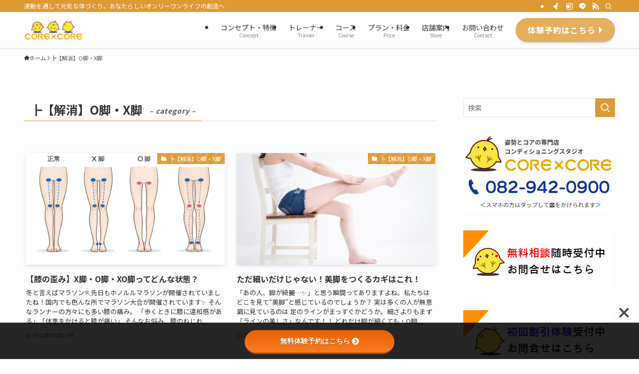

--- FILE ---
content_type: text/html; charset=UTF-8
request_url: https://www.cs-corecore.com/category/%E2%94%A3%E3%80%90%E8%A7%A3%E6%B6%88%E3%80%91o%E8%84%9A%E3%83%BBx%E8%84%9A/
body_size: 91476
content:
<!DOCTYPE html>
<html lang="ja" data-loaded="false" data-scrolled="false" data-spmenu="closed">
<head>
<meta charset="utf-8">
<meta name="format-detection" content="telephone=no">
<meta http-equiv="X-UA-Compatible" content="IE=edge">
<meta name="viewport" content="width=device-width, viewport-fit=cover">
<title>┣【解消】O脚・X脚 &#8211; コンディショニングスタジオ コア×コア</title>
<meta name='robots' content='max-image-preview:large' />
<link rel='dns-prefetch' href='//use.fontawesome.com' />
<link rel='dns-prefetch' href='//fonts.googleapis.com' />
<link rel="alternate" type="application/rss+xml" title="コンディショニングスタジオ コア×コア &raquo; フィード" href="https://www.cs-corecore.com/feed/" />
<link rel="alternate" type="application/rss+xml" title="コンディショニングスタジオ コア×コア &raquo; コメントフィード" href="https://www.cs-corecore.com/comments/feed/" />
<link rel="alternate" type="application/rss+xml" title="コンディショニングスタジオ コア×コア &raquo; ┣【解消】O脚・X脚 カテゴリーのフィード" href="https://www.cs-corecore.com/category/%e2%94%a3%e3%80%90%e8%a7%a3%e6%b6%88%e3%80%91o%e8%84%9a%e3%83%bbx%e8%84%9a/feed/" />
<style id='wp-img-auto-sizes-contain-inline-css' type='text/css'>
img:is([sizes=auto i],[sizes^="auto," i]){contain-intrinsic-size:3000px 1500px}
/*# sourceURL=wp-img-auto-sizes-contain-inline-css */
</style>
<link rel='stylesheet' id='wp-color-picker-css' href='https://www.cs-corecore.com/blog/wp-admin/css/color-picker.min.css?ver=add1cf2c70463be9d5cf3281eac73f75' type='text/css' media='all' />
<link rel='stylesheet' id='sbi_styles-css' href='https://www.cs-corecore.com/blog/wp-content/plugins/instagram-feed/css/sbi-styles.min.css?ver=6.10.0' type='text/css' media='all' />
<style id='wp-block-library-inline-css' type='text/css'>
:root{--wp-block-synced-color:#7a00df;--wp-block-synced-color--rgb:122,0,223;--wp-bound-block-color:var(--wp-block-synced-color);--wp-editor-canvas-background:#ddd;--wp-admin-theme-color:#007cba;--wp-admin-theme-color--rgb:0,124,186;--wp-admin-theme-color-darker-10:#006ba1;--wp-admin-theme-color-darker-10--rgb:0,107,160.5;--wp-admin-theme-color-darker-20:#005a87;--wp-admin-theme-color-darker-20--rgb:0,90,135;--wp-admin-border-width-focus:2px}@media (min-resolution:192dpi){:root{--wp-admin-border-width-focus:1.5px}}.wp-element-button{cursor:pointer}:root .has-very-light-gray-background-color{background-color:#eee}:root .has-very-dark-gray-background-color{background-color:#313131}:root .has-very-light-gray-color{color:#eee}:root .has-very-dark-gray-color{color:#313131}:root .has-vivid-green-cyan-to-vivid-cyan-blue-gradient-background{background:linear-gradient(135deg,#00d084,#0693e3)}:root .has-purple-crush-gradient-background{background:linear-gradient(135deg,#34e2e4,#4721fb 50%,#ab1dfe)}:root .has-hazy-dawn-gradient-background{background:linear-gradient(135deg,#faaca8,#dad0ec)}:root .has-subdued-olive-gradient-background{background:linear-gradient(135deg,#fafae1,#67a671)}:root .has-atomic-cream-gradient-background{background:linear-gradient(135deg,#fdd79a,#004a59)}:root .has-nightshade-gradient-background{background:linear-gradient(135deg,#330968,#31cdcf)}:root .has-midnight-gradient-background{background:linear-gradient(135deg,#020381,#2874fc)}:root{--wp--preset--font-size--normal:16px;--wp--preset--font-size--huge:42px}.has-regular-font-size{font-size:1em}.has-larger-font-size{font-size:2.625em}.has-normal-font-size{font-size:var(--wp--preset--font-size--normal)}.has-huge-font-size{font-size:var(--wp--preset--font-size--huge)}.has-text-align-center{text-align:center}.has-text-align-left{text-align:left}.has-text-align-right{text-align:right}.has-fit-text{white-space:nowrap!important}#end-resizable-editor-section{display:none}.aligncenter{clear:both}.items-justified-left{justify-content:flex-start}.items-justified-center{justify-content:center}.items-justified-right{justify-content:flex-end}.items-justified-space-between{justify-content:space-between}.screen-reader-text{border:0;clip-path:inset(50%);height:1px;margin:-1px;overflow:hidden;padding:0;position:absolute;width:1px;word-wrap:normal!important}.screen-reader-text:focus{background-color:#ddd;clip-path:none;color:#444;display:block;font-size:1em;height:auto;left:5px;line-height:normal;padding:15px 23px 14px;text-decoration:none;top:5px;width:auto;z-index:100000}html :where(.has-border-color){border-style:solid}html :where([style*=border-top-color]){border-top-style:solid}html :where([style*=border-right-color]){border-right-style:solid}html :where([style*=border-bottom-color]){border-bottom-style:solid}html :where([style*=border-left-color]){border-left-style:solid}html :where([style*=border-width]){border-style:solid}html :where([style*=border-top-width]){border-top-style:solid}html :where([style*=border-right-width]){border-right-style:solid}html :where([style*=border-bottom-width]){border-bottom-style:solid}html :where([style*=border-left-width]){border-left-style:solid}html :where(img[class*=wp-image-]){height:auto;max-width:100%}:where(figure){margin:0 0 1em}html :where(.is-position-sticky){--wp-admin--admin-bar--position-offset:var(--wp-admin--admin-bar--height,0px)}@media screen and (max-width:600px){html :where(.is-position-sticky){--wp-admin--admin-bar--position-offset:0px}}

/*# sourceURL=wp-block-library-inline-css */
</style><style id='wp-block-paragraph-inline-css' type='text/css'>
.is-small-text{font-size:.875em}.is-regular-text{font-size:1em}.is-large-text{font-size:2.25em}.is-larger-text{font-size:3em}.has-drop-cap:not(:focus):first-letter{float:left;font-size:8.4em;font-style:normal;font-weight:100;line-height:.68;margin:.05em .1em 0 0;text-transform:uppercase}body.rtl .has-drop-cap:not(:focus):first-letter{float:none;margin-left:.1em}p.has-drop-cap.has-background{overflow:hidden}:root :where(p.has-background){padding:1.25em 2.375em}:where(p.has-text-color:not(.has-link-color)) a{color:inherit}p.has-text-align-left[style*="writing-mode:vertical-lr"],p.has-text-align-right[style*="writing-mode:vertical-rl"]{rotate:180deg}
/*# sourceURL=https://www.cs-corecore.com/blog/wp-includes/blocks/paragraph/style.min.css */
</style>
<style id='global-styles-inline-css' type='text/css'>
:root{--wp--preset--aspect-ratio--square: 1;--wp--preset--aspect-ratio--4-3: 4/3;--wp--preset--aspect-ratio--3-4: 3/4;--wp--preset--aspect-ratio--3-2: 3/2;--wp--preset--aspect-ratio--2-3: 2/3;--wp--preset--aspect-ratio--16-9: 16/9;--wp--preset--aspect-ratio--9-16: 9/16;--wp--preset--color--black: #000;--wp--preset--color--cyan-bluish-gray: #abb8c3;--wp--preset--color--white: #fff;--wp--preset--color--pale-pink: #f78da7;--wp--preset--color--vivid-red: #cf2e2e;--wp--preset--color--luminous-vivid-orange: #ff6900;--wp--preset--color--luminous-vivid-amber: #fcb900;--wp--preset--color--light-green-cyan: #7bdcb5;--wp--preset--color--vivid-green-cyan: #00d084;--wp--preset--color--pale-cyan-blue: #8ed1fc;--wp--preset--color--vivid-cyan-blue: #0693e3;--wp--preset--color--vivid-purple: #9b51e0;--wp--preset--color--swl-main: var(--color_main);--wp--preset--color--swl-main-thin: var(--color_main_thin);--wp--preset--color--swl-gray: var(--color_gray);--wp--preset--color--swl-deep-01: var(--color_deep01);--wp--preset--color--swl-deep-02: var(--color_deep02);--wp--preset--color--swl-deep-03: var(--color_deep03);--wp--preset--color--swl-deep-04: var(--color_deep04);--wp--preset--color--swl-pale-01: var(--color_pale01);--wp--preset--color--swl-pale-02: var(--color_pale02);--wp--preset--color--swl-pale-03: var(--color_pale03);--wp--preset--color--swl-pale-04: var(--color_pale04);--wp--preset--gradient--vivid-cyan-blue-to-vivid-purple: linear-gradient(135deg,rgb(6,147,227) 0%,rgb(155,81,224) 100%);--wp--preset--gradient--light-green-cyan-to-vivid-green-cyan: linear-gradient(135deg,rgb(122,220,180) 0%,rgb(0,208,130) 100%);--wp--preset--gradient--luminous-vivid-amber-to-luminous-vivid-orange: linear-gradient(135deg,rgb(252,185,0) 0%,rgb(255,105,0) 100%);--wp--preset--gradient--luminous-vivid-orange-to-vivid-red: linear-gradient(135deg,rgb(255,105,0) 0%,rgb(207,46,46) 100%);--wp--preset--gradient--very-light-gray-to-cyan-bluish-gray: linear-gradient(135deg,rgb(238,238,238) 0%,rgb(169,184,195) 100%);--wp--preset--gradient--cool-to-warm-spectrum: linear-gradient(135deg,rgb(74,234,220) 0%,rgb(151,120,209) 20%,rgb(207,42,186) 40%,rgb(238,44,130) 60%,rgb(251,105,98) 80%,rgb(254,248,76) 100%);--wp--preset--gradient--blush-light-purple: linear-gradient(135deg,rgb(255,206,236) 0%,rgb(152,150,240) 100%);--wp--preset--gradient--blush-bordeaux: linear-gradient(135deg,rgb(254,205,165) 0%,rgb(254,45,45) 50%,rgb(107,0,62) 100%);--wp--preset--gradient--luminous-dusk: linear-gradient(135deg,rgb(255,203,112) 0%,rgb(199,81,192) 50%,rgb(65,88,208) 100%);--wp--preset--gradient--pale-ocean: linear-gradient(135deg,rgb(255,245,203) 0%,rgb(182,227,212) 50%,rgb(51,167,181) 100%);--wp--preset--gradient--electric-grass: linear-gradient(135deg,rgb(202,248,128) 0%,rgb(113,206,126) 100%);--wp--preset--gradient--midnight: linear-gradient(135deg,rgb(2,3,129) 0%,rgb(40,116,252) 100%);--wp--preset--font-size--small: 0.9em;--wp--preset--font-size--medium: 1.1em;--wp--preset--font-size--large: 1.25em;--wp--preset--font-size--x-large: 42px;--wp--preset--font-size--xs: 0.75em;--wp--preset--font-size--huge: 1.6em;--wp--preset--spacing--20: 0.44rem;--wp--preset--spacing--30: 0.67rem;--wp--preset--spacing--40: 1rem;--wp--preset--spacing--50: 1.5rem;--wp--preset--spacing--60: 2.25rem;--wp--preset--spacing--70: 3.38rem;--wp--preset--spacing--80: 5.06rem;--wp--preset--shadow--natural: 6px 6px 9px rgba(0, 0, 0, 0.2);--wp--preset--shadow--deep: 12px 12px 50px rgba(0, 0, 0, 0.4);--wp--preset--shadow--sharp: 6px 6px 0px rgba(0, 0, 0, 0.2);--wp--preset--shadow--outlined: 6px 6px 0px -3px rgb(255, 255, 255), 6px 6px rgb(0, 0, 0);--wp--preset--shadow--crisp: 6px 6px 0px rgb(0, 0, 0);}:where(.is-layout-flex){gap: 0.5em;}:where(.is-layout-grid){gap: 0.5em;}body .is-layout-flex{display: flex;}.is-layout-flex{flex-wrap: wrap;align-items: center;}.is-layout-flex > :is(*, div){margin: 0;}body .is-layout-grid{display: grid;}.is-layout-grid > :is(*, div){margin: 0;}:where(.wp-block-columns.is-layout-flex){gap: 2em;}:where(.wp-block-columns.is-layout-grid){gap: 2em;}:where(.wp-block-post-template.is-layout-flex){gap: 1.25em;}:where(.wp-block-post-template.is-layout-grid){gap: 1.25em;}.has-black-color{color: var(--wp--preset--color--black) !important;}.has-cyan-bluish-gray-color{color: var(--wp--preset--color--cyan-bluish-gray) !important;}.has-white-color{color: var(--wp--preset--color--white) !important;}.has-pale-pink-color{color: var(--wp--preset--color--pale-pink) !important;}.has-vivid-red-color{color: var(--wp--preset--color--vivid-red) !important;}.has-luminous-vivid-orange-color{color: var(--wp--preset--color--luminous-vivid-orange) !important;}.has-luminous-vivid-amber-color{color: var(--wp--preset--color--luminous-vivid-amber) !important;}.has-light-green-cyan-color{color: var(--wp--preset--color--light-green-cyan) !important;}.has-vivid-green-cyan-color{color: var(--wp--preset--color--vivid-green-cyan) !important;}.has-pale-cyan-blue-color{color: var(--wp--preset--color--pale-cyan-blue) !important;}.has-vivid-cyan-blue-color{color: var(--wp--preset--color--vivid-cyan-blue) !important;}.has-vivid-purple-color{color: var(--wp--preset--color--vivid-purple) !important;}.has-black-background-color{background-color: var(--wp--preset--color--black) !important;}.has-cyan-bluish-gray-background-color{background-color: var(--wp--preset--color--cyan-bluish-gray) !important;}.has-white-background-color{background-color: var(--wp--preset--color--white) !important;}.has-pale-pink-background-color{background-color: var(--wp--preset--color--pale-pink) !important;}.has-vivid-red-background-color{background-color: var(--wp--preset--color--vivid-red) !important;}.has-luminous-vivid-orange-background-color{background-color: var(--wp--preset--color--luminous-vivid-orange) !important;}.has-luminous-vivid-amber-background-color{background-color: var(--wp--preset--color--luminous-vivid-amber) !important;}.has-light-green-cyan-background-color{background-color: var(--wp--preset--color--light-green-cyan) !important;}.has-vivid-green-cyan-background-color{background-color: var(--wp--preset--color--vivid-green-cyan) !important;}.has-pale-cyan-blue-background-color{background-color: var(--wp--preset--color--pale-cyan-blue) !important;}.has-vivid-cyan-blue-background-color{background-color: var(--wp--preset--color--vivid-cyan-blue) !important;}.has-vivid-purple-background-color{background-color: var(--wp--preset--color--vivid-purple) !important;}.has-black-border-color{border-color: var(--wp--preset--color--black) !important;}.has-cyan-bluish-gray-border-color{border-color: var(--wp--preset--color--cyan-bluish-gray) !important;}.has-white-border-color{border-color: var(--wp--preset--color--white) !important;}.has-pale-pink-border-color{border-color: var(--wp--preset--color--pale-pink) !important;}.has-vivid-red-border-color{border-color: var(--wp--preset--color--vivid-red) !important;}.has-luminous-vivid-orange-border-color{border-color: var(--wp--preset--color--luminous-vivid-orange) !important;}.has-luminous-vivid-amber-border-color{border-color: var(--wp--preset--color--luminous-vivid-amber) !important;}.has-light-green-cyan-border-color{border-color: var(--wp--preset--color--light-green-cyan) !important;}.has-vivid-green-cyan-border-color{border-color: var(--wp--preset--color--vivid-green-cyan) !important;}.has-pale-cyan-blue-border-color{border-color: var(--wp--preset--color--pale-cyan-blue) !important;}.has-vivid-cyan-blue-border-color{border-color: var(--wp--preset--color--vivid-cyan-blue) !important;}.has-vivid-purple-border-color{border-color: var(--wp--preset--color--vivid-purple) !important;}.has-vivid-cyan-blue-to-vivid-purple-gradient-background{background: var(--wp--preset--gradient--vivid-cyan-blue-to-vivid-purple) !important;}.has-light-green-cyan-to-vivid-green-cyan-gradient-background{background: var(--wp--preset--gradient--light-green-cyan-to-vivid-green-cyan) !important;}.has-luminous-vivid-amber-to-luminous-vivid-orange-gradient-background{background: var(--wp--preset--gradient--luminous-vivid-amber-to-luminous-vivid-orange) !important;}.has-luminous-vivid-orange-to-vivid-red-gradient-background{background: var(--wp--preset--gradient--luminous-vivid-orange-to-vivid-red) !important;}.has-very-light-gray-to-cyan-bluish-gray-gradient-background{background: var(--wp--preset--gradient--very-light-gray-to-cyan-bluish-gray) !important;}.has-cool-to-warm-spectrum-gradient-background{background: var(--wp--preset--gradient--cool-to-warm-spectrum) !important;}.has-blush-light-purple-gradient-background{background: var(--wp--preset--gradient--blush-light-purple) !important;}.has-blush-bordeaux-gradient-background{background: var(--wp--preset--gradient--blush-bordeaux) !important;}.has-luminous-dusk-gradient-background{background: var(--wp--preset--gradient--luminous-dusk) !important;}.has-pale-ocean-gradient-background{background: var(--wp--preset--gradient--pale-ocean) !important;}.has-electric-grass-gradient-background{background: var(--wp--preset--gradient--electric-grass) !important;}.has-midnight-gradient-background{background: var(--wp--preset--gradient--midnight) !important;}.has-small-font-size{font-size: var(--wp--preset--font-size--small) !important;}.has-medium-font-size{font-size: var(--wp--preset--font-size--medium) !important;}.has-large-font-size{font-size: var(--wp--preset--font-size--large) !important;}.has-x-large-font-size{font-size: var(--wp--preset--font-size--x-large) !important;}
/*# sourceURL=global-styles-inline-css */
</style>

<link rel='stylesheet' id='swell-icons-css' href='https://www.cs-corecore.com/blog/wp-content/themes/swell/build/css/swell-icons.css?ver=2.16.0' type='text/css' media='all' />
<link rel='stylesheet' id='main_style-css' href='https://www.cs-corecore.com/blog/wp-content/themes/swell/build/css/main.css?ver=2.16.0' type='text/css' media='all' />
<link rel='stylesheet' id='swell_blocks-css' href='https://www.cs-corecore.com/blog/wp-content/themes/swell/build/css/blocks.css?ver=2.16.0' type='text/css' media='all' />
<style id='swell_custom-inline-css' type='text/css'>
:root{--swl-fz--content:4vw;--swl-font_family:"Noto Sans JP", sans-serif;--swl-font_weight:400;--color_main:#dd9933;--color_text:#333;--color_link:#1176d4;--color_htag:#dd9933;--color_bg:#fdfdfd;--color_gradient1:#d8ffff;--color_gradient2:#87e7ff;--color_main_thin:rgba(255, 191, 64, 0.05 );--color_main_dark:rgba(166, 115, 38, 1 );--color_list_check:#dd9933;--color_list_num:#dd9933;--color_list_good:#86dd7b;--color_list_triangle:#f4e03a;--color_list_bad:#f36060;--color_faq_q:#d55656;--color_faq_a:#6599b7;--color_icon_good:#3cd250;--color_icon_good_bg:#ecffe9;--color_icon_bad:#4b73eb;--color_icon_bad_bg:#eafaff;--color_icon_info:#f578b4;--color_icon_info_bg:#fff0fa;--color_icon_announce:#ffa537;--color_icon_announce_bg:#fff5f0;--color_icon_pen:#7a7a7a;--color_icon_pen_bg:#f7f7f7;--color_icon_book:#787364;--color_icon_book_bg:#f8f6ef;--color_icon_point:#ffa639;--color_icon_check:#86d67c;--color_icon_batsu:#f36060;--color_icon_hatena:#5295cc;--color_icon_caution:#f7da38;--color_icon_memo:#84878a;--color_deep01:#e44141;--color_deep02:#3d79d5;--color_deep03:#63a84d;--color_deep04:#f09f4d;--color_pale01:#fff2f0;--color_pale02:#f3f8fd;--color_pale03:#f1f9ee;--color_pale04:#fdf9ee;--color_mark_blue:#b7e3ff;--color_mark_green:#bdf9c3;--color_mark_yellow:#fcf69f;--color_mark_orange:#ffddbc;--border01:solid 1px var(--color_main);--border02:double 4px var(--color_main);--border03:dashed 2px var(--color_border);--border04:solid 4px var(--color_gray);--card_posts_thumb_ratio:56.25%;--list_posts_thumb_ratio:61.805%;--big_posts_thumb_ratio:56.25%;--thumb_posts_thumb_ratio:61.805%;--blogcard_thumb_ratio:56.25%;--color_header_bg:#fdfdfd;--color_header_text:#333;--color_footer_bg:#dd9933;--color_footer_text:#333;--container_size:1200px;--article_size:900px;--logo_size_sp:48px;--logo_size_pc:40px;--logo_size_pcfix:32px;}.swl-cell-bg[data-icon="doubleCircle"]{--cell-icon-color:#ffc977}.swl-cell-bg[data-icon="circle"]{--cell-icon-color:#94e29c}.swl-cell-bg[data-icon="triangle"]{--cell-icon-color:#eeda2f}.swl-cell-bg[data-icon="close"]{--cell-icon-color:#ec9191}.swl-cell-bg[data-icon="hatena"]{--cell-icon-color:#93c9da}.swl-cell-bg[data-icon="check"]{--cell-icon-color:#94e29c}.swl-cell-bg[data-icon="line"]{--cell-icon-color:#9b9b9b}.cap_box[data-colset="col1"]{--capbox-color:#f59b5f;--capbox-color--bg:#fff8eb}.cap_box[data-colset="col2"]{--capbox-color:#5fb9f5;--capbox-color--bg:#edf5ff}.cap_box[data-colset="col3"]{--capbox-color:#2fcd90;--capbox-color--bg:#eafaf2}.red_{--the-btn-color:#f74a4a;--the-btn-color2:#ffbc49;--the-solid-shadow: rgba(185, 56, 56, 1 )}.blue_{--the-btn-color:#338df4;--the-btn-color2:#35eaff;--the-solid-shadow: rgba(38, 106, 183, 1 )}.green_{--the-btn-color:#62d847;--the-btn-color2:#7bf7bd;--the-solid-shadow: rgba(74, 162, 53, 1 )}.is-style-btn_normal{--the-btn-radius:80px}.is-style-btn_solid{--the-btn-radius:80px}.is-style-btn_shiny{--the-btn-radius:80px}.is-style-btn_line{--the-btn-radius:80px}.post_content blockquote{padding:1.5em 2em 1.5em 3em}.post_content blockquote::before{content:"";display:block;width:5px;height:calc(100% - 3em);top:1.5em;left:1.5em;border-left:solid 1px rgba(180,180,180,.75);border-right:solid 1px rgba(180,180,180,.75);}.mark_blue{background:-webkit-linear-gradient(transparent 64%,var(--color_mark_blue) 0%);background:linear-gradient(transparent 64%,var(--color_mark_blue) 0%)}.mark_green{background:-webkit-linear-gradient(transparent 64%,var(--color_mark_green) 0%);background:linear-gradient(transparent 64%,var(--color_mark_green) 0%)}.mark_yellow{background:-webkit-linear-gradient(transparent 64%,var(--color_mark_yellow) 0%);background:linear-gradient(transparent 64%,var(--color_mark_yellow) 0%)}.mark_orange{background:-webkit-linear-gradient(transparent 64%,var(--color_mark_orange) 0%);background:linear-gradient(transparent 64%,var(--color_mark_orange) 0%)}[class*="is-style-icon_"]{color:#333;border-width:0}[class*="is-style-big_icon_"]{border-width:2px;border-style:solid}[data-col="gray"] .c-balloon__text{background:#f7f7f7;border-color:#ccc}[data-col="gray"] .c-balloon__before{border-right-color:#f7f7f7}[data-col="green"] .c-balloon__text{background:#d1f8c2;border-color:#9ddd93}[data-col="green"] .c-balloon__before{border-right-color:#d1f8c2}[data-col="blue"] .c-balloon__text{background:#e2f6ff;border-color:#93d2f0}[data-col="blue"] .c-balloon__before{border-right-color:#e2f6ff}[data-col="red"] .c-balloon__text{background:#ffebeb;border-color:#f48789}[data-col="red"] .c-balloon__before{border-right-color:#ffebeb}[data-col="yellow"] .c-balloon__text{background:#f9f7d2;border-color:#fbe593}[data-col="yellow"] .c-balloon__before{border-right-color:#f9f7d2}.-type-list2 .p-postList__body::after,.-type-big .p-postList__body::after{content: "READ MORE »";}.c-postThumb__cat{background-color:#dd9933;color:#fff;background-image: repeating-linear-gradient(-45deg,rgba(255,255,255,.1),rgba(255,255,255,.1) 6px,transparent 6px,transparent 12px)}.post_content h2:where(:not([class^="swell-block-"]):not(.faq_q):not(.p-postList__title)){background:var(--color_htag);padding:.75em 1em;color:#fff}.post_content h2:where(:not([class^="swell-block-"]):not(.faq_q):not(.p-postList__title))::before{position:absolute;display:block;pointer-events:none;content:"";top:-4px;left:0;width:100%;height:calc(100% + 4px);box-sizing:content-box;border-top:solid 2px var(--color_htag);border-bottom:solid 2px var(--color_htag)}.post_content h3:where(:not([class^="swell-block-"]):not(.faq_q):not(.p-postList__title)){padding:0 .5em .5em}.post_content h3:where(:not([class^="swell-block-"]):not(.faq_q):not(.p-postList__title))::before{content:"";width:100%;height:2px;background: repeating-linear-gradient(90deg, var(--color_htag) 0%, var(--color_htag) 29.3%, rgba(150,150,150,.2) 29.3%, rgba(150,150,150,.2) 100%)}.post_content h4:where(:not([class^="swell-block-"]):not(.faq_q):not(.p-postList__title)){padding:0 0 0 16px;border-left:solid 2px var(--color_htag)}.l-header{box-shadow: 0 1px 4px rgba(0,0,0,.12)}.l-header__bar{color:#fff;background:var(--color_main)}.l-header__menuBtn{order:1}.l-header__customBtn{order:3}.c-gnav a::after{background:var(--color_main);width:100%;height:2px;transform:scaleX(0)}.p-spHeadMenu .menu-item.-current{border-bottom-color:var(--color_main)}.c-gnav > li:hover > a::after,.c-gnav > .-current > a::after{transform: scaleX(1)}.c-gnav .sub-menu{color:#333;background:#fff}.l-fixHeader::before{opacity:1}#before_footer_widget{margin-bottom:0}.c-widget__title.-spmenu{padding:.5em .75em;border-radius:var(--swl-radius--2, 0px);background:var(--color_main);color:#fff;}.c-widget__title.-footer{padding:.5em}.c-widget__title.-footer::before{content:"";bottom:0;left:0;width:40%;z-index:1;background:var(--color_main)}.c-widget__title.-footer::after{content:"";bottom:0;left:0;width:100%;background:var(--color_border)}.c-secTitle{border-left:solid 2px var(--color_main);padding:0em .75em}.p-spMenu{color:#333}.p-spMenu__inner::before{background:#fdfdfd;opacity:1}.p-spMenu__overlay{background:#000;opacity:0.6}[class*="page-numbers"]{color:#fff;background-color:#dedede}a{text-decoration: none}.l-topTitleArea.c-filterLayer::before{background-color:#000;opacity:0.2;content:""}@media screen and (min-width: 960px){:root{}}@media screen and (max-width: 959px){:root{}.l-header__logo{order:2;text-align:center}}@media screen and (min-width: 600px){:root{--swl-fz--content:16px;}}@media screen and (max-width: 599px){:root{}}@media (min-width: 1108px) {.alignwide{left:-100px;width:calc(100% + 200px);}}@media (max-width: 1108px) {.-sidebar-off .swell-block-fullWide__inner.l-container .alignwide{left:0px;width:100%;}}.l-fixHeader .l-fixHeader__gnav{order:0}[data-scrolled=true] .l-fixHeader[data-ready]{opacity:1;-webkit-transform:translateY(0)!important;transform:translateY(0)!important;visibility:visible}.-body-solid .l-fixHeader{box-shadow:0 2px 4px var(--swl-color_shadow)}.l-fixHeader__inner{align-items:stretch;color:var(--color_header_text);display:flex;padding-bottom:0;padding-top:0;position:relative;z-index:1}.l-fixHeader__logo{align-items:center;display:flex;line-height:1;margin-right:24px;order:0;padding:16px 0}.is-style-btn_normal a,.is-style-btn_shiny a{box-shadow:var(--swl-btn_shadow)}.c-shareBtns__btn,.is-style-balloon>.c-tabList .c-tabList__button,.p-snsCta,[class*=page-numbers]{box-shadow:var(--swl-box_shadow)}.p-articleThumb__img,.p-articleThumb__youtube{box-shadow:var(--swl-img_shadow)}.p-pickupBanners__item .c-bannerLink,.p-postList__thumb{box-shadow:0 2px 8px rgba(0,0,0,.1),0 4px 4px -4px rgba(0,0,0,.1)}.p-postList.-w-ranking li:before{background-image:repeating-linear-gradient(-45deg,hsla(0,0%,100%,.1),hsla(0,0%,100%,.1) 6px,transparent 0,transparent 12px);box-shadow:1px 1px 4px rgba(0,0,0,.2)}.l-header__bar{position:relative;width:100%}.l-header__bar .c-catchphrase{color:inherit;font-size:12px;letter-spacing:var(--swl-letter_spacing,.2px);line-height:14px;margin-right:auto;overflow:hidden;padding:4px 0;white-space:nowrap;width:50%}.l-header__bar .c-iconList .c-iconList__link{margin:0;padding:4px 6px}.l-header__barInner{align-items:center;display:flex;justify-content:flex-end}@media (min-width:960px){.-series .l-header__inner{align-items:stretch;display:flex}.-series .l-header__logo{align-items:center;display:flex;flex-wrap:wrap;margin-right:24px;padding:16px 0}.-series .l-header__logo .c-catchphrase{font-size:13px;padding:4px 0}.-series .c-headLogo{margin-right:16px}.-series-right .l-header__inner{justify-content:space-between}.-series-right .c-gnavWrap{margin-left:auto}.-series-right .w-header{margin-left:12px}.-series-left .w-header{margin-left:auto}}@media (min-width:960px) and (min-width:600px){.-series .c-headLogo{max-width:400px}}.c-gnav .sub-menu a:before,.c-listMenu a:before{-webkit-font-smoothing:antialiased;-moz-osx-font-smoothing:grayscale;font-family:icomoon!important;font-style:normal;font-variant:normal;font-weight:400;line-height:1;text-transform:none}.c-submenuToggleBtn{display:none}.c-listMenu a{padding:.75em 1em .75em 1.5em;transition:padding .25s}.c-listMenu a:hover{padding-left:1.75em;padding-right:.75em}.c-gnav .sub-menu a:before,.c-listMenu a:before{color:inherit;content:"\e921";display:inline-block;left:2px;position:absolute;top:50%;-webkit-transform:translateY(-50%);transform:translateY(-50%);vertical-align:middle}.widget_categories>ul>.cat-item>a,.wp-block-categories-list>li>a{padding-left:1.75em}.c-listMenu .children,.c-listMenu .sub-menu{margin:0}.c-listMenu .children a,.c-listMenu .sub-menu a{font-size:.9em;padding-left:2.5em}.c-listMenu .children a:before,.c-listMenu .sub-menu a:before{left:1em}.c-listMenu .children a:hover,.c-listMenu .sub-menu a:hover{padding-left:2.75em}.c-listMenu .children ul a,.c-listMenu .sub-menu ul a{padding-left:3.25em}.c-listMenu .children ul a:before,.c-listMenu .sub-menu ul a:before{left:1.75em}.c-listMenu .children ul a:hover,.c-listMenu .sub-menu ul a:hover{padding-left:3.5em}.c-gnav li:hover>.sub-menu{opacity:1;visibility:visible}.c-gnav .sub-menu:before{background:inherit;content:"";height:100%;left:0;position:absolute;top:0;width:100%;z-index:0}.c-gnav .sub-menu .sub-menu{left:100%;top:0;z-index:-1}.c-gnav .sub-menu a{padding-left:2em}.c-gnav .sub-menu a:before{left:.5em}.c-gnav .sub-menu a:hover .ttl{left:4px}:root{--color_content_bg:var(--color_bg);}.c-widget__title.-side{padding:.5em}.c-widget__title.-side::before{content:"";bottom:0;left:0;width:40%;z-index:1;background:var(--color_main)}.c-widget__title.-side::after{content:"";bottom:0;left:0;width:100%;background:var(--color_border)}@media screen and (min-width: 960px){:root{}}@media screen and (max-width: 959px){:root{}}@media screen and (min-width: 600px){:root{}}@media screen and (max-width: 599px){:root{}}.swell-block-fullWide__inner.l-container{--swl-fw_inner_pad:var(--swl-pad_container,0px)}@media (min-width:960px){.-sidebar-on .l-content .alignfull,.-sidebar-on .l-content .alignwide{left:-16px;width:calc(100% + 32px)}.swell-block-fullWide__inner.l-article{--swl-fw_inner_pad:var(--swl-pad_post_content,0px)}.-sidebar-on .swell-block-fullWide__inner .alignwide{left:0;width:100%}.-sidebar-on .swell-block-fullWide__inner .alignfull{left:calc(0px - var(--swl-fw_inner_pad, 0))!important;margin-left:0!important;margin-right:0!important;width:calc(100% + var(--swl-fw_inner_pad, 0)*2)!important}}.-index-off .p-toc,.swell-toc-placeholder:empty{display:none}.p-toc.-modal{height:100%;margin:0;overflow-y:auto;padding:0}#main_content .p-toc{border-radius:var(--swl-radius--2,0);margin:4em auto;max-width:800px}#sidebar .p-toc{margin-top:-.5em}.p-toc .__pn:before{content:none!important;counter-increment:none}.p-toc .__prev{margin:0 0 1em}.p-toc .__next{margin:1em 0 0}.p-toc.is-omitted:not([data-omit=ct]) [data-level="2"] .p-toc__childList{height:0;margin-bottom:-.5em;visibility:hidden}.p-toc.is-omitted:not([data-omit=nest]){position:relative}.p-toc.is-omitted:not([data-omit=nest]):before{background:linear-gradient(hsla(0,0%,100%,0),var(--color_bg));bottom:5em;content:"";height:4em;left:0;opacity:.75;pointer-events:none;position:absolute;width:100%;z-index:1}.p-toc.is-omitted:not([data-omit=nest]):after{background:var(--color_bg);bottom:0;content:"";height:5em;left:0;opacity:.75;position:absolute;width:100%;z-index:1}.p-toc.is-omitted:not([data-omit=nest]) .__next,.p-toc.is-omitted:not([data-omit=nest]) [data-omit="1"]{display:none}.p-toc .p-toc__expandBtn{background-color:#f7f7f7;border:rgba(0,0,0,.2);border-radius:5em;box-shadow:0 0 0 1px #bbb;color:#333;display:block;font-size:14px;line-height:1.5;margin:.75em auto 0;min-width:6em;padding:.5em 1em;position:relative;transition:box-shadow .25s;z-index:2}.p-toc[data-omit=nest] .p-toc__expandBtn{display:inline-block;font-size:13px;margin:0 0 0 1.25em;padding:.5em .75em}.p-toc:not([data-omit=nest]) .p-toc__expandBtn:after,.p-toc:not([data-omit=nest]) .p-toc__expandBtn:before{border-top-color:inherit;border-top-style:dotted;border-top-width:3px;content:"";display:block;height:1px;position:absolute;top:calc(50% - 1px);transition:border-color .25s;width:100%;width:22px}.p-toc:not([data-omit=nest]) .p-toc__expandBtn:before{right:calc(100% + 1em)}.p-toc:not([data-omit=nest]) .p-toc__expandBtn:after{left:calc(100% + 1em)}.p-toc.is-expanded .p-toc__expandBtn{border-color:transparent}.p-toc__ttl{display:block;font-size:1.2em;line-height:1;position:relative;text-align:center}.p-toc__ttl:before{content:"\e918";display:inline-block;font-family:icomoon;margin-right:.5em;padding-bottom:2px;vertical-align:middle}#index_modal .p-toc__ttl{margin-bottom:.5em}.p-toc__list li{line-height:1.6}.p-toc__list>li+li{margin-top:.5em}.p-toc__list .p-toc__childList{padding-left:.5em}.p-toc__list [data-level="3"]{font-size:.9em}.p-toc__list .mininote{display:none}.post_content .p-toc__list{padding-left:0}#sidebar .p-toc__list{margin-bottom:0}#sidebar .p-toc__list .p-toc__childList{padding-left:0}.p-toc__link{color:inherit;font-size:inherit;text-decoration:none}.p-toc__link:hover{opacity:.8}.p-toc.-double{background:var(--color_gray);background:linear-gradient(-45deg,transparent 25%,var(--color_gray) 25%,var(--color_gray) 50%,transparent 50%,transparent 75%,var(--color_gray) 75%,var(--color_gray));background-clip:padding-box;background-size:4px 4px;border-bottom:4px double var(--color_border);border-top:4px double var(--color_border);padding:1.5em 1em 1em}.p-toc.-double .p-toc__ttl{margin-bottom:.75em}@media (min-width:960px){#main_content .p-toc{width:92%}}@media (hover:hover){.p-toc .p-toc__expandBtn:hover{border-color:transparent;box-shadow:0 0 0 2px currentcolor}}@media (min-width:600px){.p-toc.-double{padding:2em}}
/*# sourceURL=swell_custom-inline-css */
</style>
<link rel='stylesheet' id='swell-parts/footer-css' href='https://www.cs-corecore.com/blog/wp-content/themes/swell/build/css/modules/parts/footer.css?ver=2.16.0' type='text/css' media='all' />
<link rel='stylesheet' id='swell-page/term-css' href='https://www.cs-corecore.com/blog/wp-content/themes/swell/build/css/modules/page/term.css?ver=2.16.0' type='text/css' media='all' />
<style id='classic-theme-styles-inline-css' type='text/css'>
/*! This file is auto-generated */
.wp-block-button__link{color:#fff;background-color:#32373c;border-radius:9999px;box-shadow:none;text-decoration:none;padding:calc(.667em + 2px) calc(1.333em + 2px);font-size:1.125em}.wp-block-file__button{background:#32373c;color:#fff;text-decoration:none}
/*# sourceURL=/wp-includes/css/classic-themes.min.css */
</style>
<link rel='stylesheet' id='bfb_fontawesome_stylesheet-css' href='https://use.fontawesome.com/releases/v5.12.1/css/all.css?ver=add1cf2c70463be9d5cf3281eac73f75' type='text/css' media='all' />
<link rel='stylesheet' id='bfb_font_Montserrat-css' href='https://fonts.googleapis.com/css?family=Montserrat&#038;display=swap&#038;ver=6.9' type='text/css' media='all' />
<link rel='stylesheet' id='contact-form-7-css' href='https://www.cs-corecore.com/blog/wp-content/plugins/contact-form-7/includes/css/styles.css?ver=6.1.4' type='text/css' media='all' />
<link rel='stylesheet' id='child_style-css' href='https://www.cs-corecore.com/blog/wp-content/themes/swell_child/style.css?ver=2024012814637' type='text/css' media='all' />

<link href="https://fonts.googleapis.com/css?family=Noto+Sans+JP:400,700&#038;display=swap" rel="stylesheet">
<noscript><link href="https://www.cs-corecore.com/blog/wp-content/themes/swell/build/css/noscript.css" rel="stylesheet"></noscript>
<link rel="https://api.w.org/" href="https://www.cs-corecore.com/wp-json/" /><link rel="alternate" title="JSON" type="application/json" href="https://www.cs-corecore.com/wp-json/wp/v2/categories/26" /><link rel="icon" href="https://www.cs-corecore.com/blog/wp-content/uploads/2022/01/favicon-100x100.png" sizes="32x32" />
<link rel="icon" href="https://www.cs-corecore.com/blog/wp-content/uploads/2022/01/favicon.png" sizes="192x192" />
<link rel="apple-touch-icon" href="https://www.cs-corecore.com/blog/wp-content/uploads/2022/01/favicon.png" />
<meta name="msapplication-TileImage" content="https://www.cs-corecore.com/blog/wp-content/uploads/2022/01/favicon.png" />
		<style type="text/css" id="wp-custom-css">
			/*リッチカラムの背景色をコアコアカラーにする -testを消すと適応されます*/
.top-column-test {
    background-color: #dd9933 !important;
}

/*FV(PC)のカラム全体を中央寄せ*/
.swell-block-columns__inner {
	justify-content: center;
}

/*FV(PC)のテキスト縦の行間を狭める*/
.fv_column_text{
	line-height:32px;
}

/*FV(SP)のテキスト縦の行間を狭める*/
.fv_column_text_sp {
	line-height:18px;
}

/*トップページ以外のフッター上のスペースを0にする：参考 https://digipress.info/members/expert-customize/enable-css-for-specific-page/*/
.id_9 .l-content {
	margin: 0 auto 6em !important;
}

.l-content {
	margin: 0 auto 0em;
}


/* メインビジュアル メインテキスト フォントウェイト＆サイズ */
.p-mainVisual__slideTitle {
	font-size: 7.5vw;
    font-weight: 700 ;
}

/* メインビジュアル PCのみメインテキスト フォントサイズを大きく */
@media (min-width: 600px) {
.p-mainVisual__slideTitle {
    font-size: 36px;}}

/* メインビジュアル CTAボタンフォントを大きく */
.c-mvBtn__btn {
	font-size: 4.2vw; }

@media (min-width: 600px) {
.c-mvBtn__btn {
	font-size: 20px; }}

/* 投稿　見出し2サイズ */
.post_content h2 {
    font-size: 1.4em;
	line-height: 1.8;
}	

/*コンタクトフォームカスタマイズ*/

/*送信ボタンを目立たせる*/
.wpcf7 .wpcf7-submit{
cursor: not-allowed;
    width: 50%;
}

/*ラベル(テキスト)部分を太字にする*/
.wpcf7{
	font-weight: bold;
}

/*フォームの下に余白を入れる*/
.wpcf7 input  {
 margin-bottom: 20px;/*ここが余白サイズなので好みで調整*/
}

.wpcf7 select  {
 margin-bottom: 20px;/*ここが余白サイズなので好みで調整*/
}

.wpcf7-radio {
margin-bottom: 20px ;
}

/*フォームの幅を広くする(100%)*/
/*テキスト*/
.wpcf7-form-control.wpcf7-text {
	        width: 100%;
}
/*テキストエリア*/
.wpcf7-textarea {
	        width: 100%;
}

/*ドロップダウン*/
.wpcf7-select  {
	        width: 100%;
}

/*送信ボタンを目立たせる*/
.wpcf7 .wpcf7-submit{
cursor: not-allowed;
    width: 100%;
padding: 15px;
margin: 0 10px 25px 5px;
margin-top: 20px!important;
border-radius: 15px;/*ボタンの角に丸み*/
background-color: #dd9933;/*ボタン色*/
color: #fff;/*ボタン文字色*/
font-size: 1.1rem;/*ボタン文字サイズ*/
font-weight: bold;/*ボタン文字を太く*/
}

/*「必須」*/
.pink-l{
	font-size:.9em;
	padding: 2px 5px;
	background: #c97586;
	color: #fff;
	border-radius: 10%;
	margin-left:1em;
	margin-bottom:1em;
}

/*「任意」*/
.gre-l{
	font-size:.9em;
	padding: 2px 5px;
	background: #556b2f;
	color: #fff;
	border-radius: 10%;
	margin-left:1em;
	margin-bottom:1em;
}


/*追従ボタンに隠れないようにフッターの高さを広げる*/
.l-footer {
    height: 270px;
}		</style>
		
<link rel="stylesheet" href="https://www.cs-corecore.com/blog/wp-content/themes/swell/build/css/print.css" media="print" >
</head>
<body data-rsssl=1>
<div id="body_wrap" class="archive category category-ox category-26 wp-embed-responsive wp-theme-swell wp-child-theme-swell_child -body-solid -index-off -sidebar-on -frame-off id_26" >
<div id="sp_menu" class="p-spMenu -left">
	<div class="p-spMenu__inner">
		<div class="p-spMenu__closeBtn">
			<button class="c-iconBtn -menuBtn c-plainBtn" data-onclick="toggleMenu" aria-label="メニューを閉じる">
				<i class="c-iconBtn__icon icon-close-thin"></i>
			</button>
		</div>
		<div class="p-spMenu__body">
			<div class="c-widget__title -spmenu">
				MENU			</div>
			<div class="p-spMenu__nav">
				<ul class="c-spnav c-listMenu"><li class="menu-item menu-item-type-post_type menu-item-object-page menu-item-has-children menu-item-5760"><a href="https://www.cs-corecore.com/concept/">コンセプト・特徴<span class="c-smallNavTitle desc">Concept</span></a>
<ul class="sub-menu">
	<li class="menu-item menu-item-type-post_type menu-item-object-page menu-item-5759"><a href="https://www.cs-corecore.com/about/">コアコアとは</a></li>
	<li class="menu-item menu-item-type-post_type menu-item-object-page menu-item-5758"><a href="https://www.cs-corecore.com/curriculum/">カリキュラム</a></li>
</ul>
</li>
<li class="menu-item menu-item-type-post_type menu-item-object-page menu-item-5712"><a href="https://www.cs-corecore.com/staff/">トレーナー<span class="c-smallNavTitle desc">Trainer</span></a></li>
<li class="menu-item menu-item-type-post_type menu-item-object-page menu-item-5715"><a href="https://www.cs-corecore.com/course/">コース<span class="c-smallNavTitle desc">Course</span></a></li>
<li class="menu-item menu-item-type-post_type menu-item-object-page menu-item-5714"><a href="https://www.cs-corecore.com/chargesystem/">プラン・料金<span class="c-smallNavTitle desc">Price</span></a></li>
<li class="menu-item menu-item-type-post_type menu-item-object-page menu-item-5713"><a href="https://www.cs-corecore.com/storeguide/">店舗案内<span class="c-smallNavTitle desc">Store</span></a></li>
<li class="menu-item menu-item-type-post_type menu-item-object-page menu-item-5711"><a href="https://www.cs-corecore.com/contact/">お問い合わせ<span class="c-smallNavTitle desc">Contact</span></a></li>
</ul>			</div>
			<div id="sp_menu_bottom" class="p-spMenu__bottom w-spMenuBottom"><div id="block-3" class="c-widget widget_block"><div class="p-blogParts post_content" data-partsID="5710">
<div class="swell-block-button is-style-btn_shiny"><a href="https://www.cs-corecore.com/contact/" class="swell-block-button__link" data-has-icon="1"><span>体験予約はこちら</span><svg class="__icon -right" height="1em" width="1em" xmlns="http://www.w3.org/2000/svg" aria-hidden="true" viewBox="0 0 48 48"><path d="M19.4 38.3 32.7 25c.6-.6.6-1.5 0-2.1L19.4 9.6c-.9-.9-2.6-.3-2.6 1.1v26.5c0 1.4 1.6 2.1 2.6 1.1z"></path></svg></a></div>




</div></div></div>		</div>
	</div>
	<div class="p-spMenu__overlay c-overlay" data-onclick="toggleMenu"></div>
</div>
<header id="header" class="l-header -series -series-right" data-spfix="1">
	<div class="l-header__bar pc_">
	<div class="l-header__barInner l-container">
		<div class="c-catchphrase">運動を通して元気な体づくり。あなたらしいオンリーワンライフの創造へ</div><ul class="c-iconList">
						<li class="c-iconList__item -facebook">
						<a href="https://www.facebook.com/studiocorecore" target="_blank" rel="noopener" class="c-iconList__link u-fz-14 hov-flash" aria-label="facebook">
							<i class="c-iconList__icon icon-facebook" role="presentation"></i>
						</a>
					</li>
									<li class="c-iconList__item -instagram">
						<a href="https://www.instagram.com/cs_corecore_official/" target="_blank" rel="noopener" class="c-iconList__link u-fz-14 hov-flash" aria-label="instagram">
							<i class="c-iconList__icon icon-instagram" role="presentation"></i>
						</a>
					</li>
									<li class="c-iconList__item -line">
						<a href="https://lin.ee/7O5k6SO" target="_blank" rel="noopener" class="c-iconList__link u-fz-14 hov-flash" aria-label="line">
							<i class="c-iconList__icon icon-line" role="presentation"></i>
						</a>
					</li>
									<li class="c-iconList__item -rss">
						<a href="https://www.cs-corecore.com/feed/" target="_blank" rel="noopener" class="c-iconList__link u-fz-14 hov-flash" aria-label="rss">
							<i class="c-iconList__icon icon-rss" role="presentation"></i>
						</a>
					</li>
									<li class="c-iconList__item -search">
						<button class="c-iconList__link c-plainBtn u-fz-14 hov-flash" data-onclick="toggleSearch" aria-label="検索">
							<i class="c-iconList__icon icon-search" role="presentation"></i>
						</button>
					</li>
				</ul>
	</div>
</div>
	<div class="l-header__inner l-container">
		<div class="l-header__logo">
			<div class="c-headLogo -img"><a href="https://www.cs-corecore.com/" title="コンディショニングスタジオ コア×コア" class="c-headLogo__link" rel="home"><img width="500" height="170"  src="https://www.cs-corecore.com/blog/wp-content/uploads/2025/06/logo_new2025.png" alt="コンディショニングスタジオ コア×コア" class="c-headLogo__img" srcset="https://www.cs-corecore.com/blog/wp-content/uploads/2025/06/logo_new2025.png 500w, https://www.cs-corecore.com/blog/wp-content/uploads/2025/06/logo_new2025-300x102.png 300w" sizes="(max-width: 959px) 50vw, 800px" decoding="async" loading="eager" ></a></div>					</div>
		<nav id="gnav" class="l-header__gnav c-gnavWrap">
					<ul class="c-gnav">
			<li class="menu-item menu-item-type-post_type menu-item-object-page menu-item-has-children menu-item-5760"><a href="https://www.cs-corecore.com/concept/"><span class="ttl">コンセプト・特徴</span><span class="c-smallNavTitle desc">Concept</span></a>
<ul class="sub-menu">
	<li class="menu-item menu-item-type-post_type menu-item-object-page menu-item-5759"><a href="https://www.cs-corecore.com/about/"><span class="ttl">コアコアとは</span></a></li>
	<li class="menu-item menu-item-type-post_type menu-item-object-page menu-item-5758"><a href="https://www.cs-corecore.com/curriculum/"><span class="ttl">カリキュラム</span></a></li>
</ul>
</li>
<li class="menu-item menu-item-type-post_type menu-item-object-page menu-item-5712"><a href="https://www.cs-corecore.com/staff/"><span class="ttl">トレーナー</span><span class="c-smallNavTitle desc">Trainer</span></a></li>
<li class="menu-item menu-item-type-post_type menu-item-object-page menu-item-5715"><a href="https://www.cs-corecore.com/course/"><span class="ttl">コース</span><span class="c-smallNavTitle desc">Course</span></a></li>
<li class="menu-item menu-item-type-post_type menu-item-object-page menu-item-5714"><a href="https://www.cs-corecore.com/chargesystem/"><span class="ttl">プラン・料金</span><span class="c-smallNavTitle desc">Price</span></a></li>
<li class="menu-item menu-item-type-post_type menu-item-object-page menu-item-5713"><a href="https://www.cs-corecore.com/storeguide/"><span class="ttl">店舗案内</span><span class="c-smallNavTitle desc">Store</span></a></li>
<li class="menu-item menu-item-type-post_type menu-item-object-page menu-item-5711"><a href="https://www.cs-corecore.com/contact/"><span class="ttl">お問い合わせ</span><span class="c-smallNavTitle desc">Contact</span></a></li>
					</ul>
			</nav>
		<div class="w-header pc_"><div class="w-header__inner"><div id="block-2" class="w-header__item widget_block"><div class="p-blogParts post_content" data-partsID="5710">
<div class="swell-block-button is-style-btn_shiny"><a href="https://www.cs-corecore.com/contact/" class="swell-block-button__link" data-has-icon="1"><span>体験予約はこちら</span><svg class="__icon -right" height="1em" width="1em" xmlns="http://www.w3.org/2000/svg" aria-hidden="true" viewBox="0 0 48 48"><path d="M19.4 38.3 32.7 25c.6-.6.6-1.5 0-2.1L19.4 9.6c-.9-.9-2.6-.3-2.6 1.1v26.5c0 1.4 1.6 2.1 2.6 1.1z"></path></svg></a></div>




</div></div></div></div><div class="l-header__customBtn sp_">
			<button class="c-iconBtn c-plainBtn" data-onclick="toggleSearch" aria-label="検索ボタン">
			<i class="c-iconBtn__icon icon-search"></i>
					</button>
	</div>
<div class="l-header__menuBtn sp_">
	<button class="c-iconBtn -menuBtn c-plainBtn" data-onclick="toggleMenu" aria-label="メニューボタン">
		<i class="c-iconBtn__icon icon-menu-thin"></i>
			</button>
</div>
	</div>
	</header>
<div id="fix_header" class="l-fixHeader -series -series-right">
	<div class="l-fixHeader__inner l-container">
		<div class="l-fixHeader__logo">
			<div class="c-headLogo -img"><a href="https://www.cs-corecore.com/" title="コンディショニングスタジオ コア×コア" class="c-headLogo__link" rel="home"><img width="500" height="170"  src="https://www.cs-corecore.com/blog/wp-content/uploads/2025/06/logo_new2025.png" alt="コンディショニングスタジオ コア×コア" class="c-headLogo__img" srcset="https://www.cs-corecore.com/blog/wp-content/uploads/2025/06/logo_new2025.png 500w, https://www.cs-corecore.com/blog/wp-content/uploads/2025/06/logo_new2025-300x102.png 300w" sizes="(max-width: 959px) 50vw, 800px" decoding="async" loading="eager" ></a></div>		</div>
		<div class="l-fixHeader__gnav c-gnavWrap">
					<ul class="c-gnav">
			<li class="menu-item menu-item-type-post_type menu-item-object-page menu-item-has-children menu-item-5760"><a href="https://www.cs-corecore.com/concept/"><span class="ttl">コンセプト・特徴</span><span class="c-smallNavTitle desc">Concept</span></a>
<ul class="sub-menu">
	<li class="menu-item menu-item-type-post_type menu-item-object-page menu-item-5759"><a href="https://www.cs-corecore.com/about/"><span class="ttl">コアコアとは</span></a></li>
	<li class="menu-item menu-item-type-post_type menu-item-object-page menu-item-5758"><a href="https://www.cs-corecore.com/curriculum/"><span class="ttl">カリキュラム</span></a></li>
</ul>
</li>
<li class="menu-item menu-item-type-post_type menu-item-object-page menu-item-5712"><a href="https://www.cs-corecore.com/staff/"><span class="ttl">トレーナー</span><span class="c-smallNavTitle desc">Trainer</span></a></li>
<li class="menu-item menu-item-type-post_type menu-item-object-page menu-item-5715"><a href="https://www.cs-corecore.com/course/"><span class="ttl">コース</span><span class="c-smallNavTitle desc">Course</span></a></li>
<li class="menu-item menu-item-type-post_type menu-item-object-page menu-item-5714"><a href="https://www.cs-corecore.com/chargesystem/"><span class="ttl">プラン・料金</span><span class="c-smallNavTitle desc">Price</span></a></li>
<li class="menu-item menu-item-type-post_type menu-item-object-page menu-item-5713"><a href="https://www.cs-corecore.com/storeguide/"><span class="ttl">店舗案内</span><span class="c-smallNavTitle desc">Store</span></a></li>
<li class="menu-item menu-item-type-post_type menu-item-object-page menu-item-5711"><a href="https://www.cs-corecore.com/contact/"><span class="ttl">お問い合わせ</span><span class="c-smallNavTitle desc">Contact</span></a></li>
					</ul>
			</div>
	</div>
</div>
<div id="breadcrumb" class="p-breadcrumb"><ol class="p-breadcrumb__list l-container"><li class="p-breadcrumb__item"><a href="https://www.cs-corecore.com/" class="p-breadcrumb__text"><span class="__home icon-home"> ホーム</span></a></li><li class="p-breadcrumb__item"><span class="p-breadcrumb__text">┣【解消】O脚・X脚</span></li></ol></div><div id="content" class="l-content l-container" >
<main id="main_content" class="l-mainContent l-article">
	<div class="l-mainContent__inner">
		<h1 class="c-pageTitle" data-style="b_bottom"><span class="c-pageTitle__inner">┣【解消】O脚・X脚<small class="c-pageTitle__subTitle u-fz-14">– category –</small></span></h1>		<div class="p-termContent l-parent">
					<div class="c-tabBody p-postListTabBody">
				<div id="post_list_tab_1" class="c-tabBody__item" aria-hidden="false">
				<ul class="p-postList -type-card -pc-col3 -sp-col1"><li class="p-postList__item">
	<a href="https://www.cs-corecore.com/6023/" class="p-postList__link">
		<div class="p-postList__thumb c-postThumb">
	<figure class="c-postThumb__figure">
		<img width="1024" height="683"  src="[data-uri]" alt="" class="c-postThumb__img u-obf-cover lazyload" sizes="(min-width: 960px) 400px, 100vw" data-src="https://www.cs-corecore.com/blog/wp-content/uploads/2025/12/S__657907716-1024x683.jpg" data-srcset="https://www.cs-corecore.com/blog/wp-content/uploads/2025/12/S__657907716-1024x683.jpg 1024w, https://www.cs-corecore.com/blog/wp-content/uploads/2025/12/S__657907716-300x200.jpg 300w, https://www.cs-corecore.com/blog/wp-content/uploads/2025/12/S__657907716-768x512.jpg 768w, https://www.cs-corecore.com/blog/wp-content/uploads/2025/12/S__657907716.jpg 1536w" data-aspectratio="1024/683" ><noscript><img src="https://www.cs-corecore.com/blog/wp-content/uploads/2025/12/S__657907716-1024x683.jpg" class="c-postThumb__img u-obf-cover" alt=""></noscript>	</figure>
			<span class="c-postThumb__cat icon-folder" data-cat-id="26">┣【解消】O脚・X脚</span>
	</div>
					<div class="p-postList__body">
				<h2 class="p-postList__title">【膝の歪み】X脚・O脚・XO脚ってどんな状態？</h2>									<div class="p-postList__excerpt">
						冬と言えばマラソン🏃先日もホノルルマラソンが開催されていましたね！国内でも色んな所でマラソン大会が開催されています✨ そんなランナーの方々にも多い膝の痛み。 「歩くときに膝に違和感がある」「体重をかけると膝が痛い」 そんなお悩み、膝のねじれ...					</div>
								<div class="p-postList__meta">
					<div class="p-postList__times c-postTimes u-thin">
	<time class="c-postTimes__posted icon-posted" datetime="2025-12-27" aria-label="公開日">2025年12月27日</time></div>
				</div>
			</div>
			</a>
</li>
<li class="p-postList__item">
	<a href="https://www.cs-corecore.com/5881/" class="p-postList__link">
		<div class="p-postList__thumb c-postThumb">
	<figure class="c-postThumb__figure">
		<img width="640" height="427"  src="[data-uri]" alt="" class="c-postThumb__img u-obf-cover lazyload" sizes="(min-width: 960px) 400px, 100vw" data-src="https://www.cs-corecore.com/blog/wp-content/uploads/2025/07/3702426_s.jpg" data-srcset="https://www.cs-corecore.com/blog/wp-content/uploads/2025/07/3702426_s.jpg 640w, https://www.cs-corecore.com/blog/wp-content/uploads/2025/07/3702426_s-300x200.jpg 300w" data-aspectratio="640/427" ><noscript><img src="https://www.cs-corecore.com/blog/wp-content/uploads/2025/07/3702426_s.jpg" class="c-postThumb__img u-obf-cover" alt=""></noscript>	</figure>
			<span class="c-postThumb__cat icon-folder" data-cat-id="26">┣【解消】O脚・X脚</span>
	</div>
					<div class="p-postList__body">
				<h2 class="p-postList__title">ただ細いだけじゃない！美脚をつくるカギはこれ！</h2>									<div class="p-postList__excerpt">
						「あの人、脚が綺麗…✨」と思う瞬間ってありますよね。私たちはどこを見て“美脚”と感じているのでしょうか？ 実は多くの人が無意識に見ているのは 足のラインがまっすぐかどうか。細さよりもまず「ラインの美しさ」なんです！！ どれだけ脚が細くても・O脚...					</div>
								<div class="p-postList__meta">
					<div class="p-postList__times c-postTimes u-thin">
	<time class="c-postTimes__posted icon-posted" datetime="2025-09-30" aria-label="公開日">2025年9月30日</time></div>
				</div>
			</div>
			</a>
</li>
<li class="p-postList__item">
	<a href="https://www.cs-corecore.com/326/" class="p-postList__link">
		<div class="p-postList__thumb c-postThumb noimg_">
	<figure class="c-postThumb__figure">
		<img width="1000" height="626"  src="[data-uri]" alt="" class="c-postThumb__img u-obf-cover lazyload" sizes="(min-width: 960px) 400px, 100vw" data-src="https://www.cs-corecore.com/blog/wp-content/uploads/2025/06/headerbg_compressed.jpg" data-srcset="https://www.cs-corecore.com/blog/wp-content/uploads/2025/06/headerbg_compressed.jpg 1000w, https://www.cs-corecore.com/blog/wp-content/uploads/2025/06/headerbg_compressed-300x188.jpg 300w, https://www.cs-corecore.com/blog/wp-content/uploads/2025/06/headerbg_compressed-768x481.jpg 768w" data-aspectratio="1000/626" ><noscript><img src="https://www.cs-corecore.com/blog/wp-content/uploads/2025/06/headerbg_compressed.jpg" class="c-postThumb__img u-obf-cover" alt=""></noscript>	</figure>
			<span class="c-postThumb__cat icon-folder" data-cat-id="26">┣【解消】O脚・X脚</span>
	</div>
					<div class="p-postList__body">
				<h2 class="p-postList__title">股関節を柔らかくするエクササイズ♪</h2>									<div class="p-postList__excerpt">
						<br>					</div>
								<div class="p-postList__meta">
					<div class="p-postList__times c-postTimes u-thin">
	<time class="c-postTimes__posted icon-posted" datetime="2018-09-28" aria-label="公開日">2018年9月28日</time></div>
				</div>
			</div>
			</a>
</li>
<li class="p-postList__item">
	<a href="https://www.cs-corecore.com/314/" class="p-postList__link">
		<div class="p-postList__thumb c-postThumb noimg_">
	<figure class="c-postThumb__figure">
		<img width="1000" height="626"  src="[data-uri]" alt="" class="c-postThumb__img u-obf-cover lazyload" sizes="(min-width: 960px) 400px, 100vw" data-src="https://www.cs-corecore.com/blog/wp-content/uploads/2025/06/headerbg_compressed.jpg" data-srcset="https://www.cs-corecore.com/blog/wp-content/uploads/2025/06/headerbg_compressed.jpg 1000w, https://www.cs-corecore.com/blog/wp-content/uploads/2025/06/headerbg_compressed-300x188.jpg 300w, https://www.cs-corecore.com/blog/wp-content/uploads/2025/06/headerbg_compressed-768x481.jpg 768w" data-aspectratio="1000/626" ><noscript><img src="https://www.cs-corecore.com/blog/wp-content/uploads/2025/06/headerbg_compressed.jpg" class="c-postThumb__img u-obf-cover" alt=""></noscript>	</figure>
			<span class="c-postThumb__cat icon-folder" data-cat-id="26">┣【解消】O脚・X脚</span>
	</div>
					<div class="p-postList__body">
				<h2 class="p-postList__title">違いを見つけて！ヒップアップ・O脚に効く内ももエクササイズ</h2>									<div class="p-postList__excerpt">
						<br>					</div>
								<div class="p-postList__meta">
					<div class="p-postList__times c-postTimes u-thin">
	<time class="c-postTimes__posted icon-posted" datetime="2018-08-28" aria-label="公開日">2018年8月28日</time></div>
				</div>
			</div>
			</a>
</li>
</ul><div class="c-pagination">
<span class="page-numbers current">1</span></div>
				</div>
								</div>
					</div>
	</div>
</main>
<aside id="sidebar" class="l-sidebar">
	<div id="search-2" class="c-widget widget_search"><form role="search" method="get" class="c-searchForm" action="https://www.cs-corecore.com/" role="search">
	<input type="text" value="" name="s" class="c-searchForm__s s" placeholder="検索" aria-label="検索ワード">
	<button type="submit" class="c-searchForm__submit icon-search hov-opacity u-bg-main" value="search" aria-label="検索を実行する"></button>
</form>
</div><div id="media_image-4" class="c-widget widget_media_image"><a href="tel:082-942-0900"><img width="500" height="250" src="https://www.cs-corecore.com/blog/wp-content/uploads/2021/10/sign-0.png" class="image wp-image-3155  attachment-full size-full" alt="" style="max-width: 100%; height: auto;" decoding="async" loading="lazy" srcset="https://www.cs-corecore.com/blog/wp-content/uploads/2021/10/sign-0.png 500w, https://www.cs-corecore.com/blog/wp-content/uploads/2021/10/sign-0-300x150.png 300w" sizes="auto, (max-width: 500px) 100vw, 500px" /></a></div><div id="media_image-5" class="c-widget widget_media_image"><a href="/contact/"><img width="300" height="120" src="https://www.cs-corecore.com/blog/wp-content/uploads/2021/10/sign-1.png" class="image wp-image-3156  attachment-full size-full" alt="" style="max-width: 100%; height: auto;" decoding="async" loading="lazy" /></a></div><div id="media_image-6" class="c-widget widget_media_image"><a href="/contact/"><img width="300" height="120" src="https://www.cs-corecore.com/blog/wp-content/uploads/2021/10/sign-2.png" class="image wp-image-3157  attachment-full size-full" alt="" style="max-width: 100%; height: auto;" decoding="async" loading="lazy" /></a></div><div id="media_image-8" class="c-widget widget_media_image"><a href="https://lin.ee/7O5k6SO"><img width="300" height="96" src="https://www.cs-corecore.com/blog/wp-content/uploads/2021/10/sns-insta-0.png" class="image wp-image-3158  attachment-full size-full" alt="" style="max-width: 100%; height: auto;" decoding="async" loading="lazy" /></a></div><div id="media_image-7" class="c-widget widget_media_image"><a href="/blog/"><img width="300" height="96" src="https://www.cs-corecore.com/blog/wp-content/uploads/2021/10/sns-insta-1.png" class="image wp-image-3159  attachment-full size-full" alt="" style="max-width: 100%; height: auto;" decoding="async" loading="lazy" /></a></div><div id="media_image-12" class="c-widget widget_media_image"><a href="https://www.instagram.com/cs_corecore_official/"><img width="300" height="96" src="https://www.cs-corecore.com/blog/wp-content/uploads/2021/11/sns-insta.png" class="image wp-image-3261  attachment-full size-full" alt="" style="max-width: 100%; height: auto;" decoding="async" loading="lazy" /></a></div><div id="media_image-9" class="c-widget widget_media_image"><a href="https://www.facebook.com/studiocorecore"><img width="300" height="96" src="https://www.cs-corecore.com/blog/wp-content/uploads/2021/10/sns-insta-2.png" class="image wp-image-3160  attachment-full size-full" alt="" style="max-width: 100%; height: auto;" decoding="async" loading="lazy" /></a></div><div id="media_image-10" class="c-widget widget_media_image"><a href="https://www.youtube.com/channel/UCkaqvYziVR7jtsZRuhKNZmg"><img width="300" height="96" src="https://www.cs-corecore.com/blog/wp-content/uploads/2021/10/sns-insta-3.png" class="image wp-image-3161  attachment-450x144 size-450x144" alt="" style="max-width: 100%; height: auto;" decoding="async" loading="lazy" /></a></div><div id="media_image-11" class="c-widget widget_media_image"><a href="/contact/"><img width="450" height="70" src="https://www.cs-corecore.com/blog/wp-content/uploads/2021/10/toiawase.png" class="image wp-image-3162 center attachment-full size-full" alt="" style="max-width: 100%; height: auto;" decoding="async" loading="lazy" srcset="https://www.cs-corecore.com/blog/wp-content/uploads/2021/10/toiawase.png 450w, https://www.cs-corecore.com/blog/wp-content/uploads/2021/10/toiawase-300x47.png 300w" sizes="auto, (max-width: 450px) 100vw, 450px" /></a></div><div id="categories-2" class="c-widget c-listMenu widget_categories"><div class="c-widget__title -side">カテゴリー</div>
			<ul>
					<li class="cat-item cat-item-40"><a href="https://www.cs-corecore.com/category/%e3%80%90%e5%ad%a6%e3%81%bc%e3%81%86%e3%80%91%e6%a0%84%e9%a4%8a%e3%81%ab%e3%81%a4%e3%81%84%e3%81%a6/">【学ぼう】栄養について</a>
</li>
	<li class="cat-item cat-item-24"><a href="https://www.cs-corecore.com/category/%e2%94%94-%e6%96%bd%e8%a8%ad%e7%b4%b9%e4%bb%8b/">└ 施設紹介</a>
</li>
	<li class="cat-item cat-item-18"><a href="https://www.cs-corecore.com/category/%e2%94%94%e3%80%90%e8%aa%bf%e3%81%b9%e3%82%8b%e3%80%91%e5%8b%95%e3%81%8d%e6%96%b9%e3%81%ae%e3%83%81%e3%82%a7%e3%83%83%e3%82%af/">└【調べる】動き方のチェック</a>
</li>
	<li class="cat-item cat-item-8"><a href="https://www.cs-corecore.com/category/%e2%94%a3-%e3%81%8a%e5%ae%a2%e3%81%95%e3%81%be%e3%81%ae%e6%a7%98%e5%ad%90%e3%81%a8%e5%96%9c%e3%81%b3%e3%81%ae%e5%a3%b0/">┣ お客さまの様子と喜びの声</a>
</li>
	<li class="cat-item cat-item-5"><a href="https://www.cs-corecore.com/category/%e2%94%a3-%e3%81%8a%e5%be%97%e3%81%aa%e3%82%a4%e3%83%99%e3%83%b3%e3%83%88%e6%83%85%e5%a0%b1/">┣ お得なイベント情報</a>
</li>
	<li class="cat-item cat-item-20"><a href="https://www.cs-corecore.com/category/%e2%94%a3-%e3%82%b3%e3%83%b3%e3%82%bb%e3%83%97%e3%83%88%e3%82%84%e8%80%83%e3%81%88%e6%96%b9/">┣ コンセプトや考え方</a>
</li>
	<li class="cat-item cat-item-6"><a href="https://www.cs-corecore.com/category/%e2%94%a3-%e6%80%9d%e3%81%84%e3%81%a8%e6%96%b9%e9%87%9d%e3%81%a8%e8%80%83%e3%81%88%e6%96%b9/">┣ 思いと方針と考え方</a>
</li>
	<li class="cat-item cat-item-25"><a href="https://www.cs-corecore.com/category/%e2%94%a3-%e6%96%b0%e7%9d%80%e6%83%85%e5%a0%b1%e3%83%bb%e3%81%8a%e7%9f%a5%e3%82%89%e3%81%9b/">┣ 新着情報・お知らせ</a>
</li>
	<li class="cat-item cat-item-3"><a href="https://www.cs-corecore.com/category/%e2%94%a3%e3%80%90%e5%ad%a6%e3%81%bc%e3%81%86%e3%80%91%e5%a7%bf%e5%8b%a2%e3%81%ab%e3%81%a4%e3%81%84%e3%81%a6/">┣【学ぼう】姿勢について</a>
</li>
	<li class="cat-item cat-item-9"><a href="https://www.cs-corecore.com/category/%e2%94%a3%e3%80%90%e5%ad%a6%e3%81%bc%e3%81%86%e3%80%91%e7%ad%8b%e8%82%89%e3%81%ab%e3%81%a4%e3%81%84%e3%81%a6/">┣【学ぼう】筋肉について</a>
</li>
	<li class="cat-item cat-item-23"><a href="https://www.cs-corecore.com/category/%e2%94%a3%e3%80%90%e5%bc%b7%e3%81%8f%e3%80%91%e5%bc%b7%e9%9d%ad%e3%81%aa%e4%bd%93%e5%b9%b9%e3%81%a5%e3%81%8f%e3%82%8a/">┣【強く】強靭な体幹づくり</a>
</li>
	<li class="cat-item cat-item-21"><a href="https://www.cs-corecore.com/category/%e2%94%a3%e3%80%90%e5%bc%b7%e3%81%8f%e3%80%91%e8%bb%b8%e3%82%92%e5%ae%89%e5%ae%9a%e3%81%95%e3%81%9b%e3%82%8b%e3%81%9f%e3%82%81%e3%81%ab/">┣【強く】軸を安定させるために</a>
</li>
	<li class="cat-item cat-item-16"><a href="https://www.cs-corecore.com/category/%e2%94%a3%e3%80%90%e7%9b%ae%e6%8c%87%e3%81%99%e3%80%91%e3%82%a6%e3%82%a8%e3%82%b9%e3%83%88%e3%81%ae%e3%81%8f%e3%81%b3%e3%82%8c/">┣【目指す】ウエストのくびれ</a>
</li>
	<li class="cat-item cat-item-22"><a href="https://www.cs-corecore.com/category/%e2%94%a3%e3%80%90%e7%9b%ae%e6%8c%87%e3%81%99%e3%80%91%e3%82%ad%e3%83%ac%e3%82%a4%e3%81%aa%e6%ad%a9%e3%81%8d%e6%96%b9/">┣【目指す】キレイな歩き方</a>
</li>
	<li class="cat-item cat-item-19"><a href="https://www.cs-corecore.com/category/%e2%94%a3%e3%80%90%e7%9b%ae%e6%8c%87%e3%81%99%e3%80%91%e7%be%8e%e5%b0%bb%e3%83%bb%e3%83%92%e3%83%83%e3%83%97%e3%82%a2%e3%83%83%e3%83%97/">┣【目指す】美尻・ヒップアップ</a>
</li>
	<li class="cat-item cat-item-15"><a href="https://www.cs-corecore.com/category/%e2%94%a3%e3%80%90%e7%9b%ae%e6%8c%87%e3%81%99%e3%80%91%e7%be%8e%e8%83%8c%e4%b8%ad%e3%83%bb%e3%83%87%e3%82%b3%e3%83%ab%e3%83%86/">┣【目指す】美背中・デコルテ</a>
</li>
	<li class="cat-item cat-item-12"><a href="https://www.cs-corecore.com/category/%e2%94%a3%e3%80%90%e7%9b%ae%e6%8c%87%e3%81%99%e3%80%91%e7%be%8e%e8%84%9a%e3%83%bb%e8%84%9a%e7%97%a9%e3%81%9b/">┣【目指す】美脚・脚痩せ</a>
</li>
	<li class="cat-item cat-item-26 current-cat"><a aria-current="page" href="https://www.cs-corecore.com/category/%e2%94%a3%e3%80%90%e8%a7%a3%e6%b6%88%e3%80%91o%e8%84%9a%e3%83%bbx%e8%84%9a/">┣【解消】O脚・X脚</a>
</li>
	<li class="cat-item cat-item-13"><a href="https://www.cs-corecore.com/category/%e2%94%a3%e3%80%90%e8%a7%a3%e6%b6%88%e3%80%91%e7%8c%ab%e8%83%8c/">┣【解消】猫背</a>
</li>
	<li class="cat-item cat-item-14"><a href="https://www.cs-corecore.com/category/%e2%94%a3%e3%80%90%e8%a7%a3%e6%b6%88%e3%80%91%e8%82%a9%e3%81%93%e3%82%8a%e3%83%bb%e9%a6%96%e3%81%93%e3%82%8a/">┣【解消】肩こり・首こり</a>
</li>
	<li class="cat-item cat-item-10"><a href="https://www.cs-corecore.com/category/%e2%94%a3%e3%80%90%e8%a7%a3%e6%b6%88%e3%80%91%e8%85%b0%e7%97%9b/">┣【解消】腰痛</a>
</li>
	<li class="cat-item cat-item-11"><a href="https://www.cs-corecore.com/category/%e2%94%a3%e3%80%90%e8%a7%a3%e6%b6%88%e3%80%91%e8%86%9d%e3%81%ae%e7%97%9b%e3%81%bf/">┣【解消】膝の痛み</a>
</li>
	<li class="cat-item cat-item-17"><a href="https://www.cs-corecore.com/category/%e2%94%a3%e3%80%90%e8%a7%a3%e6%b6%88%e3%80%91%e8%b6%b3%e9%a6%96%e3%83%bb%e8%b6%b3%e8%a3%8f%e3%83%bb%e3%81%b5%e3%81%8f%e3%82%89%e3%81%af%e3%81%8e/">┣【解消】足首・足裏・ふくらはぎ</a>
</li>
	<li class="cat-item cat-item-27"><a href="https://www.cs-corecore.com/category/%e2%94%a3%e3%80%90%e8%aa%bf%e3%81%b9%e3%82%8b%e3%80%91%e5%a7%bf%e5%8b%a2%e3%81%ae%e3%83%81%e3%82%a7%e3%83%83%e3%82%af/">┣【調べる】姿勢のチェック</a>
</li>
	<li class="cat-item cat-item-29"><a href="https://www.cs-corecore.com/category/%e2%94%a3%e5%85%90%e7%8e%89%e6%98%a5%e8%8a%b1/">┣児玉春花</a>
</li>
	<li class="cat-item cat-item-28"><a href="https://www.cs-corecore.com/category/%e2%94%a3%e7%8e%89%e4%ba%95%e7%be%8e%e5%92%8c%e5%ad%90/">┣玉井美和子</a>
</li>
	<li class="cat-item cat-item-7"><a href="https://www.cs-corecore.com/category/%e2%96%a0%e3%82%b3%e3%82%a2x%e3%82%b3%e3%82%a2%e5%be%92%e7%84%b6%e6%97%a5%e8%a8%98/">■コア×コア徒然日記</a>
</li>
	<li class="cat-item cat-item-30"><a href="https://www.cs-corecore.com/category/%e2%96%a0%e3%82%b9%e3%82%bf%e3%83%83%e3%83%95%e7%b4%b9%e4%bb%8b/">■スタッフ紹介</a>
</li>
	<li class="cat-item cat-item-1"><a href="https://www.cs-corecore.com/category/%e6%9c%aa%e5%88%86%e9%a1%9e/">未分類</a>
</li>
			</ul>

			</div></aside>
</div>
<footer id="footer" class="l-footer">
	<div class="l-footer__inner">
	<div class="l-footer__widgetArea">
	<div class="l-container w-footer -col1">
		<div class="w-footer__box"><div id="swell_sns_links-2" class="c-widget widget_swell_sns_links"><ul class="c-iconList is-style-circle">
						<li class="c-iconList__item -facebook">
						<a href="https://www.facebook.com/studiocorecore" target="_blank" rel="noopener" class="c-iconList__link u-fz-14 hov-flash-up" aria-label="facebook">
							<i class="c-iconList__icon icon-facebook" role="presentation"></i>
						</a>
					</li>
									<li class="c-iconList__item -instagram">
						<a href="https://www.instagram.com/cs_corecore_official/" target="_blank" rel="noopener" class="c-iconList__link u-fz-14 hov-flash-up" aria-label="instagram">
							<i class="c-iconList__icon icon-instagram" role="presentation"></i>
						</a>
					</li>
									<li class="c-iconList__item -line">
						<a href="https://lin.ee/7O5k6SO" target="_blank" rel="noopener" class="c-iconList__link u-fz-14 hov-flash-up" aria-label="line">
							<i class="c-iconList__icon icon-line" role="presentation"></i>
						</a>
					</li>
									<li class="c-iconList__item -rss">
						<a href="https://www.cs-corecore.com/feed/" target="_blank" rel="noopener" class="c-iconList__link u-fz-14 hov-flash-up" aria-label="rss">
							<i class="c-iconList__icon icon-rss" role="presentation"></i>
						</a>
					</li>
				</ul>
</div></div>	</div>
</div>
		<div class="l-footer__foot">
			<div class="l-container">
						<p class="copyright">
				<span lang="en">&copy;</span>
				コンディショニングスタジオ コア×コア.ALL rights reserved.			</p>
					</div>
	</div>
</div>
</footer>
<div class="p-fixBtnWrap">
	
	</div>

<div id="search_modal" class="c-modal p-searchModal">
	<div class="c-overlay" data-onclick="toggleSearch"></div>
	<div class="p-searchModal__inner">
		<form role="search" method="get" class="c-searchForm" action="https://www.cs-corecore.com/" role="search">
	<input type="text" value="" name="s" class="c-searchForm__s s" placeholder="検索" aria-label="検索ワード">
	<button type="submit" class="c-searchForm__submit icon-search hov-opacity u-bg-main" value="search" aria-label="検索を実行する"></button>
</form>
		<button class="c-modal__close c-plainBtn" data-onclick="toggleSearch">
			<i class="icon-batsu"></i> 閉じる		</button>
	</div>
</div>
</div><!--/ #all_wrapp-->
<div class="l-scrollObserver" aria-hidden="true"></div><script type="speculationrules">
{"prefetch":[{"source":"document","where":{"and":[{"href_matches":"/*"},{"not":{"href_matches":["/blog/wp-*.php","/blog/wp-admin/*","/blog/wp-content/uploads/*","/blog/wp-content/*","/blog/wp-content/plugins/*","/blog/wp-content/themes/swell_child/*","/blog/wp-content/themes/swell/*","/*\\?(.+)"]}},{"not":{"selector_matches":"a[rel~=\"nofollow\"]"}},{"not":{"selector_matches":".no-prefetch, .no-prefetch a"}}]},"eagerness":"conservative"}]}
</script>
<!-- Instagram Feed JS -->
<script type="text/javascript">
var sbiajaxurl = "https://www.cs-corecore.com/blog/wp-admin/admin-ajax.php";
</script>
<script type="text/javascript" src="https://www.cs-corecore.com/blog/wp-includes/js/jquery/jquery.min.js?ver=3.7.1" id="jquery-core-js"></script>
<script type="text/javascript" id="swell_script-js-extra">
/* <![CDATA[ */
var swellVars = {"siteUrl":"https://www.cs-corecore.com/blog/","restUrl":"https://www.cs-corecore.com/wp-json/wp/v2/","ajaxUrl":"https://www.cs-corecore.com/blog/wp-admin/admin-ajax.php","ajaxNonce":"e3cc0563da","isLoggedIn":"","useAjaxAfterPost":"","useAjaxFooter":"","usePvCount":"1","isFixHeadSP":"1","tocListTag":"ol","tocTarget":"h3","tocPrevText":"\u524d\u306e\u30da\u30fc\u30b8\u3078","tocNextText":"\u6b21\u306e\u30da\u30fc\u30b8\u3078","tocCloseText":"\u6298\u308a\u305f\u305f\u3080","tocOpenText":"\u3082\u3063\u3068\u898b\u308b","tocOmitType":"ct","tocOmitNum":"15","tocMinnum":"2","tocAdPosition":"before","offSmoothScroll":"","mvSlideEffect":"fade","mvSlideSpeed":"1500","mvSlideDelay":"5000","mvSlideNum":"1","mvSlideNumSp":"1"};
//# sourceURL=swell_script-js-extra
/* ]]> */
</script>
<script type="text/javascript" src="https://www.cs-corecore.com/blog/wp-content/themes/swell/build/js/main.min.js?ver=2.16.0" id="swell_script-js"></script>
<script type="text/javascript" src="https://www.cs-corecore.com/blog/wp-content/plugins/blog-floating-button/js/jquery.cookie.js?ver=add1cf2c70463be9d5cf3281eac73f75" id="bfb_js_cookie-js"></script>
<script type="text/javascript" src="https://www.cs-corecore.com/blog/wp-includes/js/dist/hooks.min.js?ver=dd5603f07f9220ed27f1" id="wp-hooks-js"></script>
<script type="text/javascript" src="https://www.cs-corecore.com/blog/wp-includes/js/dist/i18n.min.js?ver=c26c3dc7bed366793375" id="wp-i18n-js"></script>
<script type="text/javascript" id="wp-i18n-js-after">
/* <![CDATA[ */
wp.i18n.setLocaleData( { 'text direction\u0004ltr': [ 'ltr' ] } );
//# sourceURL=wp-i18n-js-after
/* ]]> */
</script>
<script type="text/javascript" src="https://www.cs-corecore.com/blog/wp-content/plugins/contact-form-7/includes/swv/js/index.js?ver=6.1.4" id="swv-js"></script>
<script type="text/javascript" id="contact-form-7-js-translations">
/* <![CDATA[ */
( function( domain, translations ) {
	var localeData = translations.locale_data[ domain ] || translations.locale_data.messages;
	localeData[""].domain = domain;
	wp.i18n.setLocaleData( localeData, domain );
} )( "contact-form-7", {"translation-revision-date":"2025-11-30 08:12:23+0000","generator":"GlotPress\/4.0.3","domain":"messages","locale_data":{"messages":{"":{"domain":"messages","plural-forms":"nplurals=1; plural=0;","lang":"ja_JP"},"This contact form is placed in the wrong place.":["\u3053\u306e\u30b3\u30f3\u30bf\u30af\u30c8\u30d5\u30a9\u30fc\u30e0\u306f\u9593\u9055\u3063\u305f\u4f4d\u7f6e\u306b\u7f6e\u304b\u308c\u3066\u3044\u307e\u3059\u3002"],"Error:":["\u30a8\u30e9\u30fc:"]}},"comment":{"reference":"includes\/js\/index.js"}} );
//# sourceURL=contact-form-7-js-translations
/* ]]> */
</script>
<script type="text/javascript" id="contact-form-7-js-before">
/* <![CDATA[ */
var wpcf7 = {
    "api": {
        "root": "https:\/\/www.cs-corecore.com\/wp-json\/",
        "namespace": "contact-form-7\/v1"
    }
};
//# sourceURL=contact-form-7-js-before
/* ]]> */
</script>
<script type="text/javascript" src="https://www.cs-corecore.com/blog/wp-content/plugins/contact-form-7/includes/js/index.js?ver=6.1.4" id="contact-form-7-js"></script>
<script type="text/javascript" src="https://www.cs-corecore.com/blog/wp-content/themes/swell/assets/js/plugins/lazysizes.min.js?ver=5.3.1" id="swell_lazysizes-js"></script>
<script type="text/javascript" src="https://www.cs-corecore.com/blog/wp-content/themes/swell/build/js/front/set_fix_header.min.js?ver=2.16.0" id="swell_set_fix_header-js"></script>

<!-- JSON-LD @SWELL -->
<script type="application/ld+json">{"@context": "https://schema.org","@graph": [{"@type":"Organization","@id":"https:\/\/www.cs-corecore.com\/#organization","name":"コンディショニングスタジオ コア×コア","url":"https:\/\/www.cs-corecore.com\/","logo":{"@type":"ImageObject","url":"https:\/\/www.cs-corecore.com\/blog\/wp-content\/uploads\/2025\/06\/logo_new2025.png","width":500,"height":170}},{"@type":"WebSite","@id":"https:\/\/www.cs-corecore.com\/#website","url":"https:\/\/www.cs-corecore.com\/","name":"コンディショニングスタジオ コア×コア","description":"運動を通して元気な体づくり。あなたらしいオンリーワンライフの創造へ"},{"@type":"CollectionPage","@id":"https:\/\/www.cs-corecore.com\/category\/%e2%94%a3%e3%80%90%e8%a7%a3%e6%b6%88%e3%80%91o%e8%84%9a%e3%83%bbx%e8%84%9a\/","url":"https:\/\/www.cs-corecore.com\/category\/%e2%94%a3%e3%80%90%e8%a7%a3%e6%b6%88%e3%80%91o%e8%84%9a%e3%83%bbx%e8%84%9a\/","isPartOf":{"@id":"https:\/\/www.cs-corecore.com\/#website"},"publisher":{"@id":"https:\/\/www.cs-corecore.com\/#organization"}}]}</script>
<!-- / JSON-LD @SWELL -->
<div id="bfb_content_pc" class="bfb_textBtn bfb_rounded_corners bfb_view_pc" ><div class="inner_bfb"><div class="bfb_closed"><img src="https://www.cs-corecore.com/blog/wp-content/plugins/blog-floating-button/images/closed.png" alt=""></div><div class="bfb_topText"></div><a href="https://www.cs-corecore.com/contact/" class="bfb_btn bfb_orange" target="_self" rel=" " bfb-memo="" bfb-memo="" bfb-optimize-id="" bfb-optimize-type="">無料体験予約はこちら<svg class="bfb_icon" version="1.1" aria-hidden="true" focusable="false" id="circle-arrow" class="circle-arrow" xmlns="http://www.w3.org/2000/svg" xmlns:xlink="http://www.w3.org/1999/xlink" width="13px" height="13px" role="img" viewBox="0 0 496 496"><path fill="currentColor" d="M256,8C393,8,504,119,504,256S393,504,256,504,8,393,8,256,119,8,256,8ZM369.9,239,234.4,103.5a23.9,23.9,0,0,0-33.9,0l-17,17a23.9,23.9,0,0,0,0,33.9L285.1,256,183.5,357.6a23.9,23.9,0,0,0,0,33.9l17,17a23.9,23.9,0,0,0,33.9,0L369.9,273A24,24,0,0,0,369.9,239Z" /></svg></a></div></div><style type="text/css">#bfb_content_pc { display: block !important; } #bfb_content_sp { display: none !important; } @media screen and (max-width: 480px) { #bfb_content_pc { display: none !important; } #bfb_content_sp { display: block !important; } } [id^="bfb_content_"] .inner_bfb { position: relative; line-height: 160%; } [id^="bfb_content_"] .bfb_parts_2 .bfb_discText { width: calc(50% - 10px); max-width: calc(50% - 10px); overflow: hidden; } [id^="bfb_content_"].bfb_textTextBtn .bfb_parts_2 a, [id^="bfb_content_"].bfb_textBtnTextBtn .bfb_parts_2 a { width: calc(50% - 10px); max-width: calc(50% - 10px); overflow: hidden; } [id^="bfb_content_"] .bfb_parts_2 { margin: 0 auto; max-width: 700px; text-align: center; } [id^="bfb_content_"] .bfb_parts_2 .bfb_discText { display: inline-block; margin-right: 10px; text-align: left; vertical-align: middle; } [id^="bfb_content_"] .bfb_parts_2 a + a { margin-left: 15px; } [id^="bfb_content_"] .bfb_closed { z-index: 99999; position: absolute; padding: 5px 10px; top: -35px; right: 10px; cursor: pointer; } [id^="bfb_content_"] .bfb_closed img { width: 20px; height: 20px; } [id^="bfb_content_"].bfb_hide.bfb_rb, [id^="bfb_content_"].bfb_hide.bfb_lb, [id^="bfb_content_"].bfb_hide { transform: translateY(150%); } [id^="bfb_content_"].bfb_hide.bfb_rt, [id^="bfb_content_"].bfb_hide.bfb_lt { transform: translateY(-150%); } [id^="bfb_content_"].bfb_rounded_corners a { border-radius: 40px; } [id^="bfb_content_"].bfb_square a { border-radius: 4px; } [id^="bfb_content_"].bfb_view_pc .inner_bfb { padding: 10px 10px; } [id^="bfb_content_"].bfb_view_pc .bfb_topText { margin-bottom: 5px; color: #fff; font-size: 1em; } [id^="bfb_content_"].bfb_view_pc .bfb_parts_2 .bfb_discText { color: #fff; } [id^="bfb_content_"].bfb_view_pc { position: fixed; transition: 0.3s; z-index: 9999; width: 100%; bottom: 0; background-color: rgba(0, 0, 0, 0.85); color: #000; text-align: center; font-family: "Montserrat", "游ゴシック", YuGothic, "ヒラギノ角ゴ ProN W3", "Hiragino Kaku Gothic ProN", "メイリオ", Meiryo, sans-serif; font-size: 14px; } [id^="bfb_content_"].bfb_view_pc a.bfb_btn { display: block; padding: 10px 20px; margin: 0 auto; max-width: 300px; box-sizing: border-box; background: #ea6103; background: -moz-linear-gradient(top, #ea6103 0%, #fc7c24 100%); background: -webkit-linear-gradient(top, #ea6103 0%, #fc7c24 100%); background: linear-gradient(to bottom, #ea6103 0%, #fc7c24 100%); border-bottom: solid 3px #b84c02; line-height: 180%; color: #fff; text-shadow: 0 1px 0 #853702; text-decoration: none; text-align: center; transition: 0.4s; font-weight: bold; } [id^="bfb_content_"].bfb_view_pc a.bfb_btn.bfb_textBtn { display: block; } [id^="bfb_content_"].bfb_view_pc a.bfb_btn:hover { background: #b84c02; background: -moz-linear-gradient(top, #b84c02 0%, #fc7c24 100%); background: -webkit-linear-gradient(top, #b84c02 0%, #fc7c24 100%); background: linear-gradient(to bottom, #b84c02 0%, #fc7c24 100%); } [id^="bfb_content_"].bfb_view_pc a.bfb_btn svg.bfb_icon { display: inline-block; margin-top: -2px; margin-left: 4px; width: 1em; height: 1em; vertical-align: middle; } [id^="bfb_content_"].bfb_view_pc a.bfb_btn2 { display: block; padding: 10px 20px; margin: 0 auto; max-width: 300px; box-sizing: border-box; background: #000; background: -moz-linear-gradient(top, #000 0%, #1a1a1a 100%); background: -webkit-linear-gradient(top, #000 0%, #1a1a1a 100%); background: linear-gradient(to bottom, #000 0%, #1a1a1a 100%); border-bottom: solid 3px #000; line-height: 180%; color: #fff; text-shadow: 0 1px 0 #000; text-decoration: none; text-align: center; transition: 0.4s; font-weight: bold; margin-left: 10px; } [id^="bfb_content_"].bfb_view_pc a.bfb_btn2.bfb_textBtn { display: block; } [id^="bfb_content_"].bfb_view_pc a.bfb_btn2:hover { background: #000; background: -moz-linear-gradient(top, #000 0%, #333 100%); background: -webkit-linear-gradient(top, #000 0%, #333 100%); background: linear-gradient(to bottom, #000 0%, #333 100%); } [id^="bfb_content_"].bfb_view_pc a.bfb_btn2 svg.bfb_icon { display: inline-block; margin-top: -2px; margin-left: 4px; width: 1em; height: 1em; vertical-align: middle; } </style><div id="bfb_content_sp" class="bfb_textBtn bfb_rounded_corners bfb_view_sp" ><div class="inner_bfb"><div class="bfb_closed"><img src="https://www.cs-corecore.com/blog/wp-content/plugins/blog-floating-button/images/closed.png" alt=""></div><div class="bfb_topText"></div><a href="https://lin.ee/7O5k6SO" class="bfb_btn bfb_orange" target="_blank" rel="noopener " bfb-memo="" bfb-memo="" bfb-optimize-id="" bfb-optimize-type="">30秒カンタン・LINEで予約<svg class="bfb_icon" version="1.1" aria-hidden="true" focusable="false" id="circle-arrow" class="circle-arrow" xmlns="http://www.w3.org/2000/svg" xmlns:xlink="http://www.w3.org/1999/xlink" width="13px" height="13px" role="img" viewBox="0 0 496 496"><path fill="currentColor" d="M256,8C393,8,504,119,504,256S393,504,256,504,8,393,8,256,119,8,256,8ZM369.9,239,234.4,103.5a23.9,23.9,0,0,0-33.9,0l-17,17a23.9,23.9,0,0,0,0,33.9L285.1,256,183.5,357.6a23.9,23.9,0,0,0,0,33.9l17,17a23.9,23.9,0,0,0,33.9,0L369.9,273A24,24,0,0,0,369.9,239Z" /></svg></a></div></div><style type="text/css">[id^="bfb_content_"].bfb_view_sp .inner_bfb { padding: 10px 5px; } [id^="bfb_content_"].bfb_view_sp.bfb_imgBanner.bfb_rt { left: 0; right: auto; top: 0; bottom: auto; } [id^="bfb_content_"].bfb_view_sp.bfb_imgBanner.bfb_rb { top: auto; left: 0; right: auto; bottom: 0; } [id^="bfb_content_"].bfb_view_sp .bfb_closed { top: -30px; right: 5px; } [id^="bfb_content_"].bfb_view_sp .bfb_closed img { width: 20px !important; height: 20px !important; } [id^="bfb_content_"].bfb_view_sp.bfb_top { right: 0; top: 0; } [id^="bfb_content_"].bfb_view_sp.bfb_hide.bfb_top { transform: translateY(-150%); } [id^="bfb_content_"].bfb_view_sp.bfb_bottom { right: 0; bottom: 0; } [id^="bfb_content_"].bfb_view_sp.bfb_hide.bfb_bottom { transform: translateY(150%); } [id^="bfb_content_"].bfb_view_sp .bfb_topText { margin-bottom: 5px; color: #fff; font-size: 1em; } [id^="bfb_content_"].bfb_view_sp a.bfb_btn, [id^="bfb_content_"].bfb_view_sp a.bfb_btn2 { padding: 8px 10px; } [id^="bfb_content_"].bfb_view_sp .bfb_parts_2 .bfb_discText { margin-right: 10px; color: #fff; font-size: 1em; } [id^="bfb_content_"].bfb_view_sp .bfb_parts_2 a + a { margin-left: 5px; } [id^="bfb_content_"].bfb_view_sp.bfb_textBtnTextBtn .bfb_parts_2 a + a { margin-left: 10px; } [id^="bfb_content_"].bfb_view_sp.bfb_imgBanner a { display: block; line-height: 0; } [id^="bfb_content_"].bfb_view_sp.bfb_imgBanner a img { max-width: none; max-height: none; width: 100%; height: auto; } [id^="bfb_content_"].bfb_view_sp.bfb_imgBanner.bfb_rt { right: 0; top: 0; } [id^="bfb_content_"].bfb_view_sp.bfb_imgBanner.bfb_rb { right: 0; bottom: 0; } [id^="bfb_content_"].bfb_view_sp.bfb_imgBanner.bfb_lb { left: 0; bottom: 0; } [id^="bfb_content_"].bfb_view_sp.bfb_imgBanner.bfb_lt { left: 0; top: 0; } [id^="bfb_content_"].bfb_view_sp { position: fixed; transition: 0.3s; z-index: 9999; width: 100%; bottom: 0; background-color: rgba(0, 0, 0, 0.85); color: #000; text-align: center; font-family: "Montserrat", "游ゴシック", YuGothic, "ヒラギノ角ゴ ProN W3", "Hiragino Kaku Gothic ProN", "メイリオ", Meiryo, sans-serif; font-size: 14px; } [id^="bfb_content_"].bfb_view_sp a.bfb_btn { display: block; padding: 10px 20px; margin: 0 auto; max-width: 300px; box-sizing: border-box; background: #ea6103; background: -moz-linear-gradient(top, #ea6103 0%, #fc7c24 100%); background: -webkit-linear-gradient(top, #ea6103 0%, #fc7c24 100%); background: linear-gradient(to bottom, #ea6103 0%, #fc7c24 100%); border-bottom: solid 3px #b84c02; line-height: 180%; color: #fff; text-shadow: 0 1px 0 #853702; text-decoration: none; text-align: center; transition: 0.4s; font-weight: bold; } [id^="bfb_content_"].bfb_view_sp a.bfb_btn.bfb_textBtn { display: block; } [id^="bfb_content_"].bfb_view_sp a.bfb_btn:hover { background: #b84c02; background: -moz-linear-gradient(top, #b84c02 0%, #fc7c24 100%); background: -webkit-linear-gradient(top, #b84c02 0%, #fc7c24 100%); background: linear-gradient(to bottom, #b84c02 0%, #fc7c24 100%); } [id^="bfb_content_"].bfb_view_sp a.bfb_btn svg.bfb_icon { display: inline-block; margin-top: -2px; margin-left: 4px; width: 1em; height: 1em; vertical-align: middle; } [id^="bfb_content_"].bfb_view_sp a.bfb_btn2 { display: block; padding: 10px 20px; margin: 0 auto; max-width: 300px; box-sizing: border-box; background: #000; background: -moz-linear-gradient(top, #000 0%, #1a1a1a 100%); background: -webkit-linear-gradient(top, #000 0%, #1a1a1a 100%); background: linear-gradient(to bottom, #000 0%, #1a1a1a 100%); border-bottom: solid 3px #000; line-height: 180%; color: #fff; text-shadow: 0 1px 0 #000; text-decoration: none; text-align: center; transition: 0.4s; font-weight: bold; margin-left: 10px; } [id^="bfb_content_"].bfb_view_sp a.bfb_btn2.bfb_textBtn { display: block; } [id^="bfb_content_"].bfb_view_sp a.bfb_btn2:hover { background: #000; background: -moz-linear-gradient(top, #000 0%, #333 100%); background: -webkit-linear-gradient(top, #000 0%, #333 100%); background: linear-gradient(to bottom, #000 0%, #333 100%); } [id^="bfb_content_"].bfb_view_sp a.bfb_btn2 svg.bfb_icon { display: inline-block; margin-top: -2px; margin-left: 4px; width: 1em; height: 1em; vertical-align: middle; } </style> <script type="text/javascript"> jQuery(function($){ $(window).on("load", function() { var windowHeight = $(window).height(); var scrollCnt = 0; var startPos = 0; var scrollTop = 0; var bfb_show_pos = 0; var bfb_hide_pos = 99999999; var bfb_showing_area = 0; var is_autohide = 0; var is_pro = 0; var has_show_pos = 0; var has_hide_pos = 0; /* bfb_showがある場合、 表示領域が有効になる*/ if ($("#bfb_show_position").length) { bfb_show_pos = $("#bfb_show_position").offset().top; has_show_pos = 1; } /* bfb_showがある場合、 非表示にするタイミングを決める。bfb_hideを優先。*/ if (has_show_pos == 1){ if ($("#bfb_hide_position").length) { bfb_hide_pos = $("#bfb_hide_position").offset().top; }else{ bfb_hide_pos = bfb_show_pos + bfb_showing_area; } } /* 表示/非表示を管理する関数 */ function toggleDisplay() { scrollTop = $(window).scrollTop(); scrollCnt++; var $contentElements = $("[id^='bfb_content_']"); if (is_autohide == 0) { /* 常に表示の場合 */ if (is_pro == 0) { /* proでない場合は常に表示 */ $contentElements.css({"cssText": "display: block;"}).removeClass("bfb_hide"); } else { /* proの場合 */ if (has_show_pos) { if (bfb_show_pos < (scrollTop + windowHeight) && bfb_hide_pos > (scrollTop + windowHeight)) { $contentElements.css({"cssText": "display: block;"}).removeClass("bfb_hide"); } else { $contentElements.addClass("bfb_hide"); } } else { /* has_show_posがない場合は常に表示 */ $contentElements.css({"cssText": "display: block;"}).removeClass("bfb_hide"); } } } else { /* 下にスクロール時は非表示の場合 */ if (is_pro == 0) { /* pro版でない場合 */ if (scrollTop < startPos) { $contentElements.css({"cssText": "display: block;"}).removeClass("bfb_hide"); } else if (10 < scrollCnt) { $contentElements.addClass("bfb_hide"); scrollCnt = 0; } } else { /* pro版の場合 */ if (has_show_pos) { if (bfb_show_pos < (scrollTop + windowHeight) && bfb_hide_pos > (scrollTop + windowHeight)) { $contentElements.css({"cssText": "display: block;"}).removeClass("bfb_hide"); } else { $contentElements.addClass("bfb_hide"); } }else{ if (scrollTop < startPos) { $contentElements.css({"cssText": "display: block;"}).removeClass("bfb_hide"); } else if (10 < scrollCnt) { $contentElements.addClass("bfb_hide"); scrollCnt = 0; } } } } startPos = scrollTop; } /* 読み込み時にもチェック */ toggleDisplay(); /* スクロールイベントでもチェック */ $(window).on("scroll", toggleDisplay); }); }); </script>  <script type="text/javascript"> jQuery(function($){ $(document).on('click touchend','[id^="bfb_content_"] .bfb_closed',function(){ $('[id^="bfb_content_"]').html(""); $.cookie("bfb_closed", "true", { expires: 7 }); }); }); </script> 
<script>

//var bfb_tracking_access_url = 'https://www.cs-corecore.com/blog/wp-content/plugins/blog-floating-button/api/tracking_access.php';
//var bfb_tracking_click_url = 'https://www.cs-corecore.com/blog/wp-content/plugins/blog-floating-button/api/tracking_click.php';
var api_endpoint = 'https://www.cs-corecore.com/wp-json/bfb/api/bfb_write_log';

var bfb_post_id = 314;
var bfb_post_url = 'https://www.cs-corecore.com/category/%E2%94%A3%E3%80%90%E8%A7%A3%E6%B6%88%E3%80%91o%E8%84%9A%E3%83%BBx%E8%84%9A/';
var bfb_referer = '';
var bfb_ua = 'Mozilla/5.0 (Macintosh; Intel Mac OS X 10_15_7) AppleWebKit/537.36 (KHTML, like Gecko) Chrome/131.0.0.0 Safari/537.36; ClaudeBot/1.0; +claudebot@anthropic.com)';

(function($){

    bfb_write_access();

    var bfb_tracking_click_data = {};

    $(document).on("click", '[id^="bfb_content_"] a', function () {

        //e.preventDefault();
        
        var bfb_linked_url = $(this).attr('href');
        var bfb_memo = $(this).attr('bfb-memo');
        var bfb_target = $(this).attr('target');
        var bfb_optimize_id = $(this).attr('bfb-optimize-id');
        var bfb_optimize_type = $(this).attr('bfb-optimize-type');

        bfb_tracking_click_data['linked_url'] = bfb_linked_url;
        bfb_tracking_click_data['memo'] = bfb_memo;
        bfb_tracking_click_data['target'] = bfb_target;
        bfb_tracking_click_data['optimize_id'] = bfb_optimize_id;
        bfb_tracking_click_data['optimize_type'] = bfb_optimize_type;

        bfb_write_click(bfb_tracking_click_data);

    });
    
})(jQuery);

function bfb_write_access(){

    var bfb_optimize_id = '';
    var bfb_optimize_type = '';

    
    var data = {
        post_id: bfb_post_id,
        post_url: bfb_post_url,
        referer: bfb_referer,
        optimize_id: bfb_optimize_id,
        optimize_type: bfb_optimize_type,
    };

    jQuery.ajax({
        url: api_endpoint,
        type: 'post',
        data: {
            'bfb_db_action': 'bfb_tracking_access',
            'data': data,
        },
    }).done(function(res){
    }).fail(function(res){
    }).always(function(res){
    });
}
function bfb_write_click(data){

    var post_data = {
        post_id: bfb_post_id,
        post_url: bfb_post_url,
        linked_url: data['linked_url'],
        ua: bfb_ua,
        memo: data['memo'],
        optimize_id: data['optimize_id'],
        optimize_type: data['optimize_type'],
    };

    try{
        jQuery.ajax({
            url: api_endpoint,
            type: 'post',
            data: {
                'bfb_db_action': 'bfb_tracking_click',
                'data': post_data,
            },
        }).done(function(res){
        }).fail(function(res){
        }).always(function(res){
        });
    }catch( e ) {
    }

}
</script></body></html>
